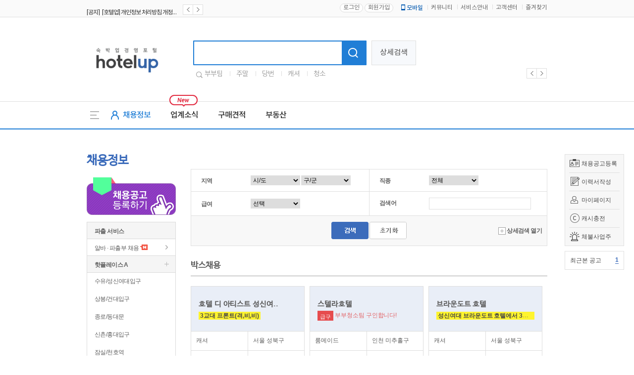

--- FILE ---
content_type: text/html
request_url: https://www.hotelup.com/recruit/main
body_size: 13898
content:

<!DOCTYPE HTML>
<html lang="en-US">
	<head>
        
<script async src='https://www.googletagmanager.com/gtag/js?id=UA-131666663-1'></script>
<script>
  window.dataLayer = window.dataLayer || [];
  function gtag(){dataLayer.push(arguments);}
  gtag('js', new Date());
  gtag('config', 'UA-131666663-1');
</script>
		<meta http-equiv="Content-Type" content="text/html; charset=utf-8" />
		<meta http-equiv="X-UA-Compatible" content="IE=Edge"/>
		<meta name="baidu-site-verification" content="qTXKZ8O8D3" />
		<meta name="description" content="호텔,모텔 등 숙박업에 필요한 지배인,당번,캐셔,룸메이드,파출부 구인구직" />
		<meta name="keywords" content="호텔업,모텔업,모텔,야놀자,구인구직,취업,채용,근무,부부일자리,청소,룸메이드,호텔업닷컴,모텔업닷컴,창업,임대,매매,프랜차이즈,야놀자" />
		<meta name="robots" content="noindex,nofollow">
		<meta name="naver-site-verification" content="8704e513577319ea122674a6a7b15c1e6f4100af"/>
		<meta property="og:url" content="www.hotelup.com/recruit/main">
		<meta property="og:type" content="website">
		<meta property="og:title" content="채용정보">
		<meta property="og:image" content="//www.hotelup.com/assets/images/comm/logo_800.png">
		<meta property="og:description" content="호텔,모텔 등 숙박업에 필요한 지배인,당번,캐셔,룸메이드,파출부 구인구직">
		<title>채용정보  - 지배인,당번,보조,캐셔,룸메이드,부부팀,외국인 | 호텔업 - 모텔업 숙박 채용 정보와 커뮤니티</title>
		<script type="text/javascript" src="/assets/js/jquery-1.9.1.min.js"></script>
		<script src="/assets/js/jquery-ui.js"></script>
		<script type="text/javascript" src="/assets/js/common.js"></script>
		<link rel="canonical" href="www.hotelup.com/recruit/main">
		<link type="text/css" href="/assets/css/common.css?20260124" rel="stylesheet" />
		<link type="text/css" href="/assets/css/jquery-ui.css" rel="stylesheet" />
		<link type="text/css" href="/assets/css/float_banner.css" rel="stylesheet" />
		<link rel="shortcut icon" href="/assets/images/comm/up.ico" />
		<link rel ="alternate" type="application/rss+xml" href="https://www.hotelup.com/feed/recruit" title="모텔 취업, 구인구직 채용정보" />
<!--d-->
		<script src="/assets/js/common_plat.js"></script>
         <script src="/assets/js/header_plat.js"></script>

		
<link rel="stylesheet" href="/assets/css/recruit.css?1769215929" />
        <script>
            var mID = "";
            var mIP = "3.17.57.34";
            var loginDate = "";
            var loginPath = "eNortjI0tlLSL0pNLirNLNHPTczMU7IGXDBH8wbM";
            var SITE_SSL_URL = "https://www.hotelup.com";
        </script>
	</head>
	<body oncontextmenu="return false" ondragstart="return false" onselectstart="return false">
		<div id="mask"></div>
		<div class="all_wrapper">

	<!--리뉴얼 헤더-->
	<div class="plat_header">
		<div class="header_top"><!--상단헤더영역-->
		 <div class="plat_link"><!--링크영역-->
			 <div class="inner_link">
				 	<div class="notice_roll_area">
						<ul>
								          <li>
		            <a href="/community/read/notice/1/260?page=1">
		              <span class="notice_k">[공지]&ensp;[호텔업] 개인정보 처리방침 개정본2 (19.09.02)</span>
		            </a>
		          </li>
		        		          <li>
		            <a href="/community/read/notice/1/259?page=1">
		              <span class="notice_k">[공지]&ensp;[호텔업] 개인정보 처리방침 개정본1 (19.09.02)</span>
		            </a>
		          </li>
		        		          <li>
		            <a href="/community/read/notice/1/258?page=1">
		              <span class="notice_k">[공지]&ensp;[호텔업] 유료서비스 이용약관 개정본2 (19.09.02)</span>
		            </a>
		          </li>
		        						</ul>
						<div class="banner_btns">
							<a href="javascript:;"><span class="plat_prev prev"></span></a>
							<a href="javascript:;"><span class="plat_next next"></span></a>
						</div>
					</div>
					<div class="right_linksArea">
													<a href="/auth/login/eNortjI0tlLSL0pNLirNLNHPTczMU7IGXDBH8wbM"><button type="button" class="plat_login">로그인</button></a>
							<a href="/auth/register"><button type="button" class="plat_join">회원가입</button></a>
												<ul>
							<li class="plat_mobile_icon">
		            <a href="/customer/app_info"><span class="icon_plat_m"></span>모바일</a>
		          </li>
		        		          <li>
		            <a href="/community">커뮤니티</a>
		          </li>
		          <li>
		            <a href="/customer/service_info">서비스안내</a>
		          </li>
		          <li>
		            <a href="/customer">고객센터</a>
		          </li>
		          <li>
		            <a href="javascript:addFavorite();">즐겨찾기</a>
		          </li>
						</ul>
					</div>
			 </div><!--///링크920영역-->
		 </div><!--///링크영역-->
		 <div class="plat_inner"><!--로고영역-->
			 <div class="area_plat_logo">
				 <h1>
				 	<a href="/">
				 		<span class="hotelup_plat_logo">호텔업로고</span>
				 	</a>
				 </h1>
			 </div>
			 <div class="area_plat_search">
				 <div class="search_plat">
					 <form name="totalSearchForm" method="get" action="/main_plat/total_search">
					 	<div class="plat_search_box">
							<input type="text" class="plat_sch_input" name="search_keyword" />
							<button type="submit" class="plat_sch_btn">
								<span class="icon_plat_shc"></span>
							</button>
						</div>
					 </form>
					 <button type="button" class="sch_detail">상세검색</button>
					 <div class="slide_favorsch">
						 <span class="icon_favorsch"></span>
						 <ul>
						 							 <li>
								 <a href="/main_plat/total_search?search_keyword=부부팀" class="link_favorsch">부부팀</a>
							 </li>
						 							 <li>
								 <a href="/main_plat/total_search?search_keyword=주말" class="link_favorsch">주말</a>
							 </li>
						 							 <li>
								 <a href="/main_plat/total_search?search_keyword=당번" class="link_favorsch">당번</a>
							 </li>
						 							 <li>
								 <a href="/main_plat/total_search?search_keyword=캐셔" class="link_favorsch">캐셔</a>
							 </li>
						 							 <li>
								 <a href="/main_plat/total_search?search_keyword=청소" class="link_favorsch">청소</a>
							 </li>
						 						 </ul>
					 </div>
				 </div>
			 </div>
			 <div class="area_plat_banner">
				 <div class="plat_slide flexslider_header">
					 	<ul class="plat_slide_banner slides">
													</ul>
				 </div>
				 <div class="banner_btns header_navigation">
					 <div class="custom-controls-container"></div>
					 <a href="javascript:;" class="flex-prev"><span class="plat_prev"></span></a>
					 <a href="javascript:;" class="flex-next"><span class="plat_next"></span></a>
				 </div>
			 </div>
		 </div><!--///로고영역-->
		</div><!--///상단헤더영역-->
		<div class="plat_nav"><!--네비영역-->
		 <div class="plat_nav_area"><!--네비게이션-->
			 <a href="javascript:gnb_allToggle('on');" id="gnb_all" item="on" class="gnb_all"><span class="icon_gnbAll"></span></a>
			 <ul class="gnb_li">
				 <li class="liRecruit gnb_hover">
		       <a href="/recruit/main"><span class="icon_recruit"></span>채용정보</a>
		     </li>
				 <li class="gnb_hover">
		       <a href="/magazine_plat/lists/news/1">업계소식</a>
		     </li>
		     <li class="gnb_hover">
		       <a href="/delivery/estimate_lists">구매견적</a>
		     </li>
		     <li class="gnb_hover">
		       <a href="/property/main">부동산</a>
		     </li>
			 </ul>
			 <span class="icon_new"></span>
			 <div class="widget_roll_area"><!--날씨위젯-->
				 <ul class="widget" style="position:absolute;">
				 				 </ul>
			 </div>
		 </div><!--///네비게이션-->
		 <div id="svcbox" class="svcbox" style="display:none;"><!--메뉴더보기-->
			 <div class="svc">
		     <div class="svc_left" >
		       <div class="svccol svc01">
		         <ul>
		           <li class="on">
		             <a href="/recruit/main">채용정보</a>
		           </li>
		           <li>
		             <a href="/resume/main">인재정보</a>
		           </li>
		           <li>
		             <a href="/recruit/housekeeper">파출서비스</a>
		           </li>
		         </ul>
		       </div>
		       <div class="svccol svc02">
		         <ul>
					 							 <li>
								 <a href="/magazine_plat/lists/news/1">업계소식</a>
							 </li>
					 		         </ul>
		       </div>
		       <div class="svccol svc03">
		         <ul>
		           <li>
		             <a href="/delivery/estimate_info">견적이용안내</a>
		           </li>
		           <li>
		             <a href="/delivery/estimate_lists">무료견적</a>
		           </li>
		           <li>
		             <a href="/delivery/estimate_write">견적등록</a>
		           </li>
		         </ul>
		       </div>
		       <div class="svccol svc04">
		         <ul>
		           <li>
		             <a href="/property/main">전체매물</a>
		           </li>
		           <li>
		             <a href="/property/agency_lists">중개업소목록</a>
		           </li>
		         </ul>
		       </div>
		     </div>
		     <!--//메뉴더보기좌측-->
		     <div class="svc_right">
		       <div class="svccol svc05">
						 <ul>
		           <li>
		             &nbsp;
		           </li>
		         </ul>
		       </div>
			<!--
		       <div class="svccol svc06">
							<ul>
								<li>
									<a href="http://www.ynjedu.co.kr/edu/edu_main?type=a" target="_blank">창업교육</a>
								</li>
								<li>
									<a href="http://www.ynjedu.co.kr/edu/edu_main?type=b" target="_blank">운영교육</a>
								</li>
								<li>
									<a href="http://www.ynjedu.co.kr/edu/edu_main?type=c" target="_blank">취업교육</a>
								</li>
								<li>
									<a href="http://www.ynjedu.co.kr/license/lists" target="_blank">자격증</a>
								</li>
								<li>
									<a href="http://www.ynjedu.co.kr/community/interview" target="_blank">교육후기</a>
								</li>
		         	</ul>
		       	</div>
			-->
		     	</div>
		     	<!--//메뉴더보기우측-->
		   	</div>
		 	</div><!--///메뉴더보기-->
		</div><!--///네비영역-->
	</div>

<script>

	$(document).ready(function(){
		upRollingJS.upRolling("notice_roll_area", true, 2000, "banner_btns");
		upRollingJS.upRolling("widget_roll_area", true, 3000, "none");
	});
</script>
	<div class="sub_wrap" >
		<div class="sub_area" >
			<!--플로팅 메뉴 ########################################-->
	<div id="floatMenu">
		<ul class="float_menu">
			<li class="recruit"><span></span> <a href="/mypage/recruit_write">채용공고등록</a></li>
			<li class="resume"><span></span> <a href="/mypage_resume/resume_list/parttime">이력서작성</a></li>
			<li class="mypage"><span></span> <a href="/mypage/main">마이페이지</a></li>
			<li class="cash"><span class="cash_icon"></span> <a href="/auth/cash_charge">캐시충전</a></li>
            <li class="cash"><span style="background: url(/assets/images/20190320/arrears_icon.png)no-repeat center;"></span> <a href="https://www.moel.go.kr/info/defaulter/defaulterList.do" target="_blank">체불사업주</a></li>
		</ul>
		<ul class="float_notice">
		<li class="my">최근본 공고
								<a href="javascript:recruit_lately_list();">
				<span>1</span>
			</a>
		</li>
		</ul>
		<ul class="float_banner">
					</ul>
	    <!--
	     <ul class="quick_go">
	     	<li class="ya_edu"><a href="https://academy.yanolja.com" target="_blank"><img src="/assets/images/academy_banner.png"></a></li>
	     	<li class="ya_good"><a href="http://www.yanoljalab.com/?utm_source=hotelup&utm_medium=site&utm_campaign=button" target="_blank" ><img src="/assets/images/mypage/quick_go_yagood.png"></a></li>
	     </ul>
	    -->
	</div>
<!--플로팅 메뉴 end ########################################-->
			<div id="sub_left">
				<h2 class="left_tit">채용정보</h2>
								<a href="/mypage/recruit_write"><img src="/assets/images/recruit/btn_recruit.png" /></a>
				<div class="left_m">
					<ul>
						<!-- li class="tit">헤드헌팅</li>
						<li class="tit tit_in"><a href="/customer/headhunting?menu=recruit&tab=0" >개인 서비스</a></li>
						<li class="tit tit_in"><a href="/customer/headhunting?menu=recruit&tab=1" >기업 서비스</a></li -->

						<li class="tit" style="margin-top:10px;">파출 서비스</li>
						<!-- li class="tit tit_recruit_icon2 tit_special"><a href="/mypage/recruit_alba_write" style='color:#3696a7;'>무료 채용등록</a></li -->
						<li class="tit tit_in"><a href="/recruit/housekeeper" >알바 &middot; 파출부 채용</a> <img src="/assets/images/comm/icon_new02.png" /></li>
						<!-- li class="tit tit_in"><a href="/customer/roommaid?menu=recruit" >파출/알바 모집</a> <img src="/assets/images/comm/icon_new02.png" /></li -->

						<!-- li class="tit mt20">일자리 매칭서비스</li>
						<li class="tit tit_in"><a href="/customer/matching" >일자리 매칭서비스</a> <img src="/assets/images/comm/icon_new02.png" /></li -->


						<!-- li class="tit mt20">시니어 캠페인</li>
						<li class="tit tit_in"><a href="/recruit/senior" >시니어 매칭서비스</a> <img src="/assets/images/comm/icon_new02.png" /></li -->


						<!-- li class="tit mt20">고급인재 매칭서비스</li>
						<li class="tit tit_in"><a href="/customer/headhunting?menu=recruit&tab=0" >개인 서비스</a> <img src="/assets/images/comm/icon_new02.png" /></li>
						<li class="tit tit_in"><a href="/customer/headhunting?menu=recruit&tab=1" >기업 서비스</a> <img src="/assets/images/comm/icon_new02.png" /></li -->

						<!-- li class="tit tit_in"><a href="/recruit/lists?search_status=b" >알바 &middot; 파출부</a></li -->
						<!--<li class="tit tit_in2"><a href="/customer/service?menu=recruit#tab04-tab" >채용 관리 매니저</a> <img src="/assets/images/comm/new_icon.gif" align="absmiddle"/></li>-->

						<li class="tit tit_fold">핫플레이스 A</li>
						<ul class="folder">
														<li class="first"><a href="/recruit/main?base_type=A&base=%EC%88%98%EC%9C%A0%2F%EC%84%B1%EC%8B%A0%EC%97%AC%EB%8C%80%EC%9E%85%EA%B5%AC"  >수유/성신여대입구</a></li>
														<li class="first"><a href="/recruit/main?base_type=A&base=%EC%83%81%EB%B4%89%2F%EA%B1%B4%EB%8C%80%EC%9E%85%EA%B5%AC"  >상봉/건대입구</a></li>
														<li class="first"><a href="/recruit/main?base_type=A&base=%EC%A2%85%EB%A1%9C%2F%EB%8F%99%EB%8C%80%EB%AC%B8"  >종로/동대문</a></li>
														<li class="first"><a href="/recruit/main?base_type=A&base=%EC%8B%A0%EC%B4%8C%2F%ED%99%8D%EB%8C%80%EC%9E%85%EA%B5%AC"  >신촌/홍대입구</a></li>
														<li class="first"><a href="/recruit/main?base_type=A&base=%EC%9E%A0%EC%8B%A4%2F%EC%B2%9C%ED%98%B8%EC%97%AD"  >잠실/천호역</a></li>
														<li class="first"><a href="/recruit/main?base_type=A&base=%EC%97%AD%EC%82%BC%2F%EA%B0%95%EB%82%A8%EC%97%AD"  >역삼/강남역</a></li>
														<li class="first"><a href="/recruit/main?base_type=A&base=%EC%8B%A0%EB%A6%BC%2F%EC%84%9C%EC%9A%B8%EB%8C%80%EC%9E%85%EA%B5%AC"  >신림/서울대입구</a></li>
														<li class="first"><a href="/recruit/main?base_type=A&base=%EC%98%81%EB%93%B1%ED%8F%AC%2F%EA%B5%AC%EB%A1%9C"  >영등포/구로</a></li>
														<li class="first"><a href="/recruit/main?base_type=A&base=%EC%84%9C%EC%B4%88%2F%EB%82%A8%EB%B6%80%ED%84%B0%EB%AF%B8%EB%84%90"  >서초/남부터미널</a></li>
														<li class="first"><a href="/recruit/main?base_type=A&base=%ED%99%94%EA%B3%A1%2F%EA%B9%8C%EC%B9%98%EC%82%B0%EC%97%AD"  >화곡/까치산역</a></li>
													</ul>
						<li class="tit tit_fold">핫플레이스 B</li>
						<ul class="folder">
														<li class="first"><a href="/recruit/main?base_type=B&base=%EC%9D%BC%EC%82%B0%2F%ED%8C%8C%EC%A3%BC%ED%86%B5%EC%9D%BC%EB%8F%99%EC%82%B0"  >일산/파주통일동산</a></li>
														<li class="first"><a href="/recruit/main?base_type=B&base=%EC%9D%98%EC%A0%95%EB%B6%80%EC%97%AD%2F%ED%8F%AC%EC%B2%9C"  >의정부역/포천</a></li>
														<li class="first"><a href="/recruit/main?base_type=B&base=%EA%B5%AC%EB%A6%AC%2F%EB%82%A8%EC%96%91%EC%A3%BC"  >구리/남양주</a></li>
														<li class="first"><a href="/recruit/main?base_type=B&base=%EC%84%B1%EB%82%A8%2F%EC%9A%A9%EC%9D%B8"  >성남/용인</a></li>
														<li class="first"><a href="/recruit/main?base_type=B&base=%EC%9D%B8%EC%B2%9C%2F%EB%B6%80%ED%8F%89"  >인천/부평</a></li>
														<li class="first"><a href="/recruit/main?base_type=B&base=%EB%B6%80%EC%B2%9C%EC%97%AD%2F%EB%B6%80%EC%B2%9C%EC%8B%9C%EC%B2%AD"  >부천역/부천시청</a></li>
														<li class="first"><a href="/recruit/main?base_type=B&base=%EA%B5%B0%ED%8F%AC%2F%EC%9D%98%EC%99%95%2F%EC%95%88%EC%96%91"  >군포/의왕/안양</a></li>
														<li class="first"><a href="/recruit/main?base_type=B&base=%EC%8B%9C%ED%9D%A5%2F%EA%B4%91%EB%AA%85"  >시흥/광명</a></li>
														<li class="first"><a href="/recruit/main?base_type=B&base=%EC%88%98%EC%9B%90%EC%97%AD%2F%EC%88%98%EC%9B%90%EC%8B%9C%EC%B2%AD"  >수원역/수원시청</a></li>
														<li class="first"><a href="/recruit/main?base_type=B&base=%ED%99%94%EC%84%B1%2F%EC%98%A4%EC%82%B0%2F%ED%8F%89%ED%83%9D"  >화성/오산/평택</a></li>
													</ul>
						<li class="tit">지역별 채용정보</li>
						<li class="m01">
							<a href="/recruit/main">전체</a> <span>|</span>
							<a href="/recruit/main?search_sido=%EC%84%9C%EC%9A%B8" >서울</a> <span>|</span>
							<a href="/recruit/main?search_sido=%EA%B2%BD%EA%B8%B0" >경기</a> <span>|</span>
							<a href="/recruit/main?search_sido=%EC%9D%B8%EC%B2%9C" >인천</a> <br />
							<a href="/recruit/main?search_sido=%EA%B0%95%EC%9B%90" >강원</a> <span>|</span>
							<a href="/recruit/main?search_sido=%EB%8C%80%EC%A0%84" >대전</a> <span>|</span>
							<a href="/recruit/main?search_sido=%EC%B6%A9%EB%82%A8" >충남</a> <span>|</span>
							<a href="/recruit/main?search_sido=%EC%B6%A9%EB%B6%81" >충북</a> <br />
							<a href="/recruit/main?search_sido=%EB%B6%80%EC%82%B0" >부산</a> <span>|</span>
							<a href="/recruit/main?search_sido=%EC%9A%B8%EC%82%B0" >울산</a> <span>|</span>
							<a href="/recruit/main?search_sido=%EA%B2%BD%EB%82%A8" >경남</a> <span>|</span>
							<a href="/recruit/main?search_sido=%EA%B2%BD%EB%B6%81" >경북</a> <br />
							<a href="/recruit/main?search_sido=%EB%8C%80%EA%B5%AC" >대구</a> <span>|</span>
							<a href="/recruit/main?search_sido=%EA%B4%91%EC%A3%BC" >광주</a> <span>|</span>
							<a href="/recruit/main?search_sido=%EC%A0%84%EB%82%A8" >전남</a> <span>|</span>
							<a href="/recruit/main?search_sido=%EC%A0%84%EB%B6%81" >전북</a> <br />
							<a href="/recruit/main?search_sido=%EC%84%B8%EC%A2%85">세종</a> <span>|</span>
							<a href="/recruit/main?search_sido=%EC%A0%9C%EC%A3%BC" >제주</a> <br />
<!--							<a href="/recruit/map" target="_blank"><span class="loca"><img src="--><!--/job/loca_icon.gif" align="absmiddle"/> 지도검색</span></a>-->
						</li>
						<li class="tit">직종별 채용정보</li>
						<li class="m01">
							<a href="/recruit/main">전체</a> <span>|</span>

							<a href="/recruit/main?search_sector=b" >당번</a> <span>|</span>
							<a href="/recruit/main?search_sector=d" >보조</a> <span>|</span>
							<a href="/recruit/main?search_sector=c" >캐셔</a> <br />
							<a href="/recruit/main?search_sector=e" >룸메이드</a> <span>|</span>
							<a href="/recruit/main?search_sector=a" >지배인</a> <span>|</span>
							<a href="/recruit/main?search_sector=f" >주방</a>

						</li>
						<li class="tit">형태별 채용정보</li>
						<li class="m01"><a href="/recruit/lists?search_status=d" >부부 채용</a> <span>|</span> <a href="/recruit/lists?search_status=c" >외국인 채용</a> <span>|</span><br/><a href="/recruit/lists?search_franchise=y" >프랜차이즈 채용 전용관</a>
						<br/><a href="/recruit/lists?search_special=y"  id="special_hotel">특급호텔 채용 전용관</a>
						<li class="tit tit_short">구인구직 도우미</li>
						<ul class="folder" style="display: none;">
							<li class="first"><a href="/customer/kind?menu=recruit" >모집분야</a></li>
							<li><a href="/customer/terminology?menu=recruit" >모텔용어</a></li>
							<li><a href="/customer/faq_lists/1?menu=recruit&search_category=구인구직" >구인구직 FAQ</a></li>
							<li><a href="/customer/campaign?menu=recruit&tab=0" >취업캠페인</a></li>
														<li class="end"><a href="/customer/agency?menu=recruit" >직업소개소 검색</a></li>
						</ul>
						<li class="tit tit_short">구직자 지원관리</li>
						<ul class="folder" style="display: none;">
							<li class="first"><a href="/mypage/online_apply">온라인지원 관리</a></li>
							<li><a href="/mypage/recruit_scrap">일자리 스크랩</a></li>
							<li><a href="/mypage/recruit_custom?order=signDate">맞춤 채용 정보</a></li>
						</ul>
						<li class="tit tit_short">사장님 채용관리</li>
						<ul class="folder" style="display: none;">
							<li class="first"><a href="/mypage/recruit_list">채용관리</a></li>
							<li><a href="/mypage/recruit_apply_lists">지원자관리</a></li>
							<li><a href="/mypage/resume_scrap">이력서 스크랩</a></li>
							<li class="end"><a href="/mypage/resume_read_service">이력서 열람서비스</a></li>
						</ul>
					</ul>
				</div>
							</div>
<!--서브컨텐츠-->
<div id="sub_content">
        		<!-- 상세검색 -->
	<div class="con_area mt30">
		<table class="table_search">
			<tbody>
			<form name="searchForm" id="searchForm" method="GET">
				<input type="hidden" id="old_sido" value="">
				<input type="hidden" id="old_gugun" value="">
				<tr>
					<td><span>지역</span>
						<select name="search_sido" id="search_sido">
							<option value="">시/도</option>
							<option value="강원" >강원</option>
							<option value="경기" >경기</option>
							<option value="경남" >경남</option>
							<option value="경북" >경북</option>
							<option value="광주" >광주</option>
							<option value="대구" >대구</option>
							<option value="대전" >대전</option>
							<option value="부산" >부산</option>
							<option value="서울" >서울</option>
							<option value="세종" >세종</option>
							<option value="울산" >울산</option>
							<option value="인천" >인천</option>
							<option value="전남" >전남</option>
							<option value="전북" >전북</option>
							<option value="제주" >제주</option>
							<option value="충남" >충남</option>
							<option value="충북" >충북</option>
						</select>
						<select name="search_gugun" id="search_gugun">
							<option value="">구/군</option>
						</select>
					</td>
					<td><span>직종</span>
						<select name="search_sector" id="search_sector">
							<option value="">전체</option>
							<option value="a" >지배인</option>
							<option value="b" >당번</option>
							<option value="c" >캐셔</option>
							<option value="d" >보조</option>
							<option value="e" >룸메이드</option>
							<option value="f" >주방</option>
						</select>
					</td>
				</tr>
				<tr class='displaynone'>
					<td><span>객실수</span>
						<select name="roomNum">
							<option value="">선택</option>
															<option value="1|10">1 ~ 10</option>
															<option value="11|20">11 ~ 20</option>
															<option value="21|30">21 ~ 30</option>
															<option value="31|40">31 ~ 40</option>
															<option value="41|50">41 ~ 50</option>
															<option value="51|60">51 ~ 60</option>
															<option value="61|70">61 ~ 70</option>
															<option value="71|80">71 ~ 80</option>
															<option value="81|90">81 ~ 90</option>
															<option value="91|100">91 ~ 100</option>
															<option value="101|">101~</option>
						</select>
						<script>$("select[name='roomNum']").val('');</script>
					</td>
					<td><span>고용형태</span>
						<input type="checkbox" name="search_status[]" class="valign1" value="d"  id="search_status_1"/><label for="search_status_1"> 부부팀구인</label>&nbsp;&nbsp;&nbsp;<input type="checkbox" name="search_status[]" class="valign1" value="c"   id="search_status_2"/><label for="search_status_2"> 외국인포함</label>
					</td>
				</tr>
				<tr>
					<td><span>급여</span>
						<select name="search_pay" id="search_pay">
							<option value="">선택</option>
													<option value="150|180"  >150 ~ 180만원</option>
													<option value="180|210"  >180 ~ 210만원</option>
													<option value="210|240"  >210 ~ 240만원</option>
													<option value="240|270"  >240 ~ 270만원</option>
													<option value="270|300"  >270 ~ 300만원</option>
													<option value="300|330"  >300 ~ 330만원</option>
													<option value="330|360"  >330 ~ 360만원</option>
													<option value="360|390"  >360 ~ 390만원</option>
													<option value="420|450"  >420 ~ 450만원</option>
													<option value="450|480"  >450 ~ 480만원</option>
													<option value="480|510"  >480 ~ 510만원</option>
													<option value="510|"  >510 ~ 이상</option>
												</select>
					</td>
					<td ><span>검색어</span>
						<input type="text" name="search_keyword" value="" class="w200" />
					</td>
				</tr>
				<tr>
					<td class="gray" colspan="2">
					<div class="s_bt_area">
						<input type="image" src="/assets/images/job/search_bt01.gif" />  <img src="/assets/images/job/search_bt02.gif" id="btn_reset" class="cursorpointer"/>
						<div class="close_bt"><img src="/assets/images/job/open.gif" /> 상세검색 열기</div>
					</div>
					</td>
				</tr>
			</form>
			</tbody>
		</table>
	</div>
	<!-- //상세검색 -->


	<!--vvip박스-->
	<div class="con_area mt30">
		<div class="list_tit">
			<span>박스채용</span>
		</div>
		<div class="vvip_box">
			<ul>
				<li class="cursorpointer" onclick="location.href='/recruit/read/167271?page=1&';">
					<table class="table_box recruit_main_box">
						<colgroup>
							<col width="100px"/>
							<col width=""/>
						</colgroup>
						<tbody>
							<tr class="">
								<td class="b_bg" colspan="2">
								<span class="box_tit">호텔 디 아티스트 성신여..</span> <br />
								<p class="box_cont">
								<a href="/recruit/read/167271?page=1&" class="list_highright list_bold">3교대 프론트(격,비,비)</a></span>
								</p>
								</td>
							</tr>
							<tr>
								<td>캐셔</td>
								<td>서울 성북구</td>
							</tr>
							<tr>
								<td>                                        <em>월</em>                                                                                                                                    2,900,000원
                                                                                    
                                    </td>
								<td class="phone">0504-0950-9585</td>
							</tr>
						</tbody>
					</table>
				</li>
				<li class="cursorpointer" onclick="location.href='/recruit/read/167297?page=1&';">
					<table class="table_box recruit_main_box">
						<colgroup>
							<col width="100px"/>
							<col width=""/>
						</colgroup>
						<tbody>
							<tr class="">
								<td class="b_bg" colspan="2">
								<span class="box_tit">스텔라호텔</span> <br />
								<p class="box_cont">
								<span class="list_icon">급구</span><a href="/recruit/read/167297?page=1&" class="list_color">부부청소팀 구인합니다!</a></span>
								</p>
								</td>
							</tr>
							<tr>
								<td>룸메이드</td>
								<td>인천 미추홀구</td>
							</tr>
							<tr>
								<td>                                        <em>월</em>                                                                                                                                    5,000,000원
                                                                                    
                                    </td>
								<td class="phone">0504-0950-4910</td>
							</tr>
						</tbody>
					</table>
				</li>
				<li class="cursorpointer" onclick="location.href='/recruit/read/167306?page=1&';">
					<table class="table_box recruit_main_box">
						<colgroup>
							<col width="100px"/>
							<col width=""/>
						</colgroup>
						<tbody>
							<tr class="">
								<td class="b_bg" colspan="2">
								<span class="box_tit">브라운도트 호텔</span> <br />
								<p class="box_cont">
								<a href="/recruit/read/167306?page=1&" class="list_highright list_bold">성신여대 브라운도트 호텔에서 3교대 캐셔(여성분)를 모집합니다.</a></span>
								</p>
								</td>
							</tr>
							<tr>
								<td>캐셔</td>
								<td>서울 성북구</td>
							</tr>
							<tr>
								<td>                                        <em>월</em>                                                                                                                                    2,300,000원
                                                                                    
                                    </td>
								<td class="phone">0504-0950-3064</td>
							</tr>
						</tbody>
					</table>
				</li>
				<li class="cursorpointer" onclick="location.href='/recruit/read/167274?page=1&';">
					<table class="table_box recruit_main_box">
						<colgroup>
							<col width="100px"/>
							<col width=""/>
						</colgroup>
						<tbody>
							<tr class="">
								<td class="b_bg" colspan="2">
								<span class="box_tit">W호텔</span> <br />
								<p class="box_cont">
								<a href="/recruit/read/167274?page=1&" class="list_highright list_bold">청소이모 모집합니다</a></span>
								</p>
								</td>
							</tr>
							<tr>
								<td>룸메이드</td>
								<td>경기 광명시</td>
							</tr>
							<tr>
								<td>                                        <em>월</em>                                                                                                                                    2,300,000원
                                                                                    
                                    </td>
								<td class="phone">0504-0950-8222</td>
							</tr>
						</tbody>
					</table>
				</li>
				<li class="cursorpointer" onclick="location.href='/recruit/read/167303?page=1&';">
					<table class="table_box recruit_main_box">
						<colgroup>
							<col width="100px"/>
							<col width=""/>
						</colgroup>
						<tbody>
							<tr class="">
								<td class="b_bg" colspan="2">
								<span class="box_tit">호텔월</span> <br />
								<p class="box_cont">
								<span class="list_icon">급구</span><a href="/recruit/read/167303?page=1&" class="list_color">선부동 월호텔에서  주간 부부팀 구합니다</a></span>
								</p>
								</td>
							</tr>
							<tr>
								<td>룸메이드</td>
								<td>경기 안산시</td>
							</tr>
							<tr>
								<td>                                        <em>월</em>                                                                                                                                    4,800,000원
                                                                                    
                                    </td>
								<td class="phone">0504-0950-9626</td>
							</tr>
						</tbody>
					</table>
				</li>
				<li class="cursorpointer" onclick="location.href='/recruit/read/167302?page=1&';">
					<table class="table_box recruit_main_box">
						<colgroup>
							<col width="100px"/>
							<col width=""/>
						</colgroup>
						<tbody>
							<tr class="">
								<td class="b_bg" colspan="2">
								<span class="box_tit">인천 필름호텔</span> <br />
								<p class="box_cont">
								<span class="list_icon">급구</span><a href="/recruit/read/167302?page=1&" class="list_color">인천 작전동 필름호텔에서 격일당번 채용합니다</a></span>
								</p>
								</td>
							</tr>
							<tr>
								<td>당번</td>
								<td>인천 계양구</td>
							</tr>
							<tr>
								<td>                                        <em>월</em>                                                                                                                                    3,500,000원
                                                                                    
                                    </td>
								<td class="phone">0504-0950-8444</td>
							</tr>
						</tbody>
					</table>
				</li>
				<li class="cursorpointer" onclick="location.href='/recruit/read/167299?page=1&';">
					<table class="table_box recruit_main_box">
						<colgroup>
							<col width="100px"/>
							<col width=""/>
						</colgroup>
						<tbody>
							<tr class="">
								<td class="b_bg" colspan="2">
								<span class="box_tit">호텔 디 아티스트 연신내..</span> <br />
								<p class="box_cont">
								<a href="/recruit/read/167299?page=1&" class="list_highright list_bold">청소이모 모집 </a></span>
								</p>
								</td>
							</tr>
							<tr>
								<td>룸메이드</td>
								<td>서울 은평구</td>
							</tr>
							<tr>
								<td>                                        <em>월</em>                                                                                                                                    2,600,000원
                                                                                    
                                    </td>
								<td class="phone">0504-0950-7738</td>
							</tr>
						</tbody>
					</table>
				</li>
				<li class="cursorpointer" onclick="location.href='/recruit/read/167300?page=1&';">
					<table class="table_box recruit_main_box">
						<colgroup>
							<col width="100px"/>
							<col width=""/>
						</colgroup>
						<tbody>
							<tr class="">
								<td class="b_bg" colspan="2">
								<span class="box_tit">페이지나인호텔</span> <br />
								<p class="box_cont">
								<span class="list_icon">급구</span><a href="/recruit/read/167300?page=1&" class="list_color">서울 신림역 부부팀 구합니다. </a></span>
								</p>
								</td>
							</tr>
							<tr>
								<td>룸메이드</td>
								<td>서울 관악구</td>
							</tr>
							<tr>
								<td>                                        <em>월</em>                                                                                                                                    5,300,000원
                                                                                    
                                    </td>
								<td class="phone">0504-0950-5769</td>
							</tr>
						</tbody>
					</table>
				</li>
				<li class="cursorpointer" onclick="location.href='/recruit/read/167314?page=1&';">
					<table class="table_box recruit_main_box">
						<colgroup>
							<col width="100px"/>
							<col width=""/>
						</colgroup>
						<tbody>
							<tr class="">
								<td class="b_bg" colspan="2">
								<span class="box_tit">아마레호텔</span> <br />
								<p class="box_cont">
								<a href="/recruit/read/167314?page=1&" class="list_bold">인천 @아마레호텔@ 에서 베팅삼촌  구합니다.</a></span>
								</p>
								</td>
							</tr>
							<tr>
								<td>룸메이드</td>
								<td>인천 계양구</td>
							</tr>
							<tr>
								<td>                                        <em>월</em>                                                                                                                                    2,600,000원
                                                                                    
                                    </td>
								<td class="phone">0504-0950-5529</td>
							</tr>
						</tbody>
					</table>
				</li>
				<li class="cursorpointer" onclick="location.href='/recruit/read/167311?page=1&';">
					<table class="table_box recruit_main_box">
						<colgroup>
							<col width="100px"/>
							<col width=""/>
						</colgroup>
						<tbody>
							<tr class="">
								<td class="b_bg" colspan="2">
								<span class="box_tit">호텔 더스타일</span> <br />
								<p class="box_cont">
								<a href="/recruit/read/167311?page=1&" class="list_bold">격일 과장님 구인합니다.(숙소가능)</a></span>
								</p>
								</td>
							</tr>
							<tr>
								<td>당번</td>
								<td>경기 수원시</td>
							</tr>
							<tr>
								<td>                                        <em>월</em>                                                                                                                                    3,200,000원
                                                                                    
                                    </td>
								<td class="phone">0504-0950-4432</td>
							</tr>
						</tbody>
					</table>
				</li>
				<li class="cursorpointer" onclick="location.href='/recruit/read/167161?page=1&';">
					<table class="table_box recruit_main_box">
						<colgroup>
							<col width="100px"/>
							<col width=""/>
						</colgroup>
						<tbody>
							<tr class="">
								<td class="b_bg" colspan="2">
								<span class="box_tit">호텔 하비비</span> <br />
								<p class="box_cont">
								<a href="/recruit/read/167161?page=1&" class="">청소이모님 구합니다(250만원)</a></span>
								</p>
								</td>
							</tr>
							<tr>
								<td>룸메이드</td>
								<td>경기 남양주시</td>
							</tr>
							<tr>
								<td>                                        <em>월</em>                                                                                                                                    2,500,000원
                                                                                    
                                    </td>
								<td class="phone">0504-0950-8659</td>
							</tr>
						</tbody>
					</table>
				</li>
				<li class="cursorpointer" onclick="location.href='/recruit/read/167161?page=1&';">
					<table class="table_box recruit_main_box">
						<colgroup>
							<col width="100px"/>
							<col width=""/>
						</colgroup>
						<tbody>
							<tr class="">
								<td class="b_bg" colspan="2">
								<span class="box_tit">호텔 하비비</span> <br />
								<p class="box_cont">
								<a href="/recruit/read/167161?page=1&" class="">청소이모님 구합니다(250만원)</a></span>
								</p>
								</td>
							</tr>
							<tr>
								<td>룸메이드</td>
								<td>경기 남양주시</td>
							</tr>
							<tr>
								<td>                                        <em>월</em>                                                                                                                                    2,500,000원
                                                                                    
                                    </td>
								<td class="phone">0504-0950-8659</td>
							</tr>
						</tbody>
					</table>
				</li>
				<!-- li class="end stroke">
					<div class="mt65"><a href="/mypage/recruit_write"><img src="/assets/images/job/box_no.gif" /></a></div>
				</li -->
			</ul>
		</div>
	</div>
	<!--//vvip박스 -->
	<!--vip-->
		<div class="con_area mt30">
		<div class="list_tit2">
			<span>급구채용</span>
		</div>
		<table class="table_job">
			<col width="90px">
			<col>
			<col width="90px">
			<col width="100px">
			<col width="90px">
			<col width="120px">
			<thead>
				<tr>
					<th>근무지</th>
					<th>제목</th>
					<th>구분</th>
					<th>업체명</th>
					<th>등록일</th>
					<th>급여</th>
				</tr>
			</thead>
			<tbody>
				<tr class="">
					<td class="">경기<br/>부천시</td>
					<td class="tal"><span class="list_icon">급구</span><a href="/recruit/read/167310?page=1&" class="">에비뉴142 격일(오후14시~..</a></td>
					<td>당번</td>
					<td>부천역 에비뉴모텔</td>
					<td class="to">TODAY</td>
					<td>                            <em>월</em>                                                                                                2,700,000원
                                                            
                        </td>
				</tr>
				<tr class="">
					<td class="">서울<br/>종로구</td>
					<td class="tal"><span class="list_icon">급구</span><a href="/recruit/read/167316?page=1&" class="">케이월드(종로3가)에서 격일 ..</a></td>
					<td>캐셔</td>
					<td>호텔 케이월드</td>
					<td class="to">TODAY</td>
					<td>                            <em>월</em>                                                                                                3,100,000원
                                                            
                        </td>
				</tr>
				<tr class="">
					<td class="">충남<br/>공주시</td>
					<td class="tal"><span class="list_icon">급구</span><a href="/recruit/read/167312?page=1&" class="">충남 공주 호텔공주에서 직원을..</a></td>
					<td>지배인,당번</td>
					<td>호텔공주</td>
					<td class="">01-23</td>
					<td>                            <em>월</em>                                                                                                3,000,000원
                                                            
                        </td>
				</tr>
				<tr class="">
					<td class="">경기<br/>오산시</td>
					<td class="tal"><span class="list_icon">급구</span><a href="/recruit/read/167309?page=1&" class="">오산 미코호텔 남자 당번 구인..</a></td>
					<td>당번</td>
					<td>오산 미코호텔 </td>
					<td class="">01-23</td>
					<td>                            <em>월</em>                                                                                                3,550,620원
                                                            
                        </td>
				</tr>
				<tr class="">
					<td class="">경기<br/>안산시</td>
					<td class="tal"><span class="list_icon">급구</span><a href="/recruit/read/167308?page=1&" class="">안산아늑료칸에서 청소팀(부부팀..</a></td>
					<td>룸메이드</td>
					<td>아늑료칸호텔 </td>
					<td class="">01-23</td>
					<td>                            <em>월</em>                                                                                                2,500,000원
                                                            
                        </td>
				</tr>
				<tr class="">
					<td class="">인천<br/>부평구</td>
					<td class="tal"><span class="list_icon">급구</span><a href="/recruit/read/167307?page=1&" class="">부평 우리호텔 베팅 모집</a></td>
					<td>룸메이드</td>
					<td>우리호텔</td>
					<td class="">01-23</td>
					<td>                            <em>월</em>                                                                                                2,700,000원
                                                            
                        </td>
				</tr>
				<tr class="">
					<td class="">서울<br/>중구</td>
					<td class="tal"><span class="list_icon">급구</span><a href="/recruit/read/167305?page=1&" class="">동대문 더 스테이 호텔에서 캐..</a></td>
					<td>캐셔</td>
					<td>더 스테이 호텔</td>
					<td class="">01-23</td>
					<td>                            <em>월</em>                                                                                                2,800,000원
                                                            
                        </td>
				</tr>
				<tr class="">
					<td class="">서울<br/>용산구</td>
					<td class="tal"><span class="list_icon">급구</span><a href="/recruit/read/167304?page=1&" class="">용산 이큐브 호텔에서 베팅 직..</a></td>
					<td>룸메이드</td>
					<td>HOTEL E-CUBE</td>
					<td class="">01-23</td>
					<td>                            <em>월</em>                                                                                                2,400,000원
                                                            
                        </td>
				</tr>
				<tr class="">
					<td class="">서울<br/>종로구</td>
					<td class="tal"><span class="list_icon">급구</span><a href="/recruit/read/167301?page=1&" class="">종로 헬로인호텔에서 당번 모집..</a></td>
					<td>당번</td>
					<td>종로 헬로인 호텔</td>
					<td class="">01-23</td>
					<td>                            <em>월</em>                                                                                                3,300,000원
                                                            
                        </td>
				</tr>
			</tbody>
		</table>
	</div>
	<!--//vip-->

	<!-- 일반채용 -->
	<div class="con_area mt40">
		<div class="list_tit2">
			<span>일반채용</span>
		</div>
		<table class="table_job">
			<col width="90px">
			<col>
			<col width="90px">
			<col width="100px">
			<col width="90px">
			<col width="120px">
			<thead>
				<tr>
					<th>근무지</th>
					<th>제목</th>
					<th>구분</th>
					<th>업체명</th>
					<th>등록일</th>
					<th>급여</th>
				</tr>
			</thead>
			<tbody>
				<tr onclick="location.href='/recruit/read/167271?page=1&'" class="">
					<td class="">서울<br/>성북구</td>
					<td class="tal"><a href="/recruit/read/167271?page=1&" class="list_highright list_bold">3교대 프론트(격,비,비)</a></td>
					<td>캐셔</td>
					<td>호텔 디 아티스트 성신여대점</td>
					<td class="to">TODAY</td>
					<td>
                                                <em>월</em>                                                                                                2,900,000원
                                                                                    </td>
				</tr>
				<tr onclick="location.href='/recruit/read/167297?page=1&'" class="">
					<td class="">인천<br/>미추홀구</td>
					<td class="tal"><span class="list_icon">급구</span><a href="/recruit/read/167297?page=1&" class="list_color">부부청소팀 구인합니다!</a></td>
					<td>룸메이드</td>
					<td>스텔라호텔</td>
					<td class="to">TODAY</td>
					<td>
                                                <em>월</em>                                                                                                5,000,000원
                                                                                    </td>
				</tr>
				<tr onclick="location.href='/recruit/read/167306?page=1&'" class="">
					<td class="">서울<br/>성북구</td>
					<td class="tal"><a href="/recruit/read/167306?page=1&" class="list_highright list_bold">성신여대 브라운도트 호텔에서 3교..</a></td>
					<td>캐셔</td>
					<td>브라운도트 호텔</td>
					<td class="to">TODAY</td>
					<td>
                                                <em>월</em>                                                                                                2,300,000원
                                                                                    </td>
				</tr>
				<tr onclick="location.href='/recruit/read/167310?page=1&'" class="">
					<td class="">경기<br/>부천시</td>
					<td class="tal"><span class="list_icon">급구</span><a href="/recruit/read/167310?page=1&" class="">에비뉴142 격일(오후14시~..</a></td>
					<td>당번</td>
					<td>부천역 에비뉴모텔</td>
					<td class="to">TODAY</td>
					<td>
                                                <em>월</em>                                                                                                2,700,000원
                                                                                    </td>
				</tr>
				<tr onclick="location.href='/recruit/read/167274?page=1&'" class="">
					<td class="">경기<br/>광명시</td>
					<td class="tal"><a href="/recruit/read/167274?page=1&" class="list_highright list_bold">청소이모 모집합니다</a></td>
					<td>룸메이드</td>
					<td>W호텔</td>
					<td class="to">TODAY</td>
					<td>
                                                <em>월</em>                                                                                                2,300,000원
                                                                                    </td>
				</tr>
				<tr onclick="location.href='/recruit/read/167303?page=1&'" class="">
					<td class="">경기<br/>안산시</td>
					<td class="tal"><span class="list_icon">급구</span><a href="/recruit/read/167303?page=1&" class="list_color">선부동 월호텔에서 주간 부부팀..</a></td>
					<td>룸메이드</td>
					<td>호텔월</td>
					<td class="to">TODAY</td>
					<td>
                                                <em>월</em>                                                                                                4,800,000원
                                                                                    </td>
				</tr>
				<tr onclick="location.href='/recruit/read/167302?page=1&'" class="">
					<td class="">인천<br/>계양구</td>
					<td class="tal"><span class="list_icon">급구</span><a href="/recruit/read/167302?page=1&" class="list_color">인천 작전동 필름호텔에서 격일..</a></td>
					<td>당번</td>
					<td>인천 필름호텔</td>
					<td class="to">TODAY</td>
					<td>
                                                <em>월</em>                                                                                                3,500,000원
                                                                                    </td>
				</tr>
				<tr onclick="location.href='/recruit/read/167299?page=1&'" class="">
					<td class="">서울<br/>은평구</td>
					<td class="tal"><a href="/recruit/read/167299?page=1&" class="list_highright list_bold">청소이모 모집 </a></td>
					<td>룸메이드</td>
					<td>호텔 디 아티스트 연신내점</td>
					<td class="to">TODAY</td>
					<td>
                                                <em>월</em>                                                                                                2,600,000원
                                                                                    </td>
				</tr>
				<tr onclick="location.href='/recruit/read/167316?page=1&'" class="">
					<td class="">서울<br/>종로구</td>
					<td class="tal"><span class="list_icon">급구</span><a href="/recruit/read/167316?page=1&" class="">케이월드(종로3가)에서 격일 ..</a></td>
					<td>캐셔</td>
					<td>호텔 케이월드</td>
					<td class="to">TODAY</td>
					<td>
                                                <em>월</em>                                                                                                3,100,000원
                                                                                    </td>
				</tr>
				<tr onclick="location.href='/recruit/read/167300?page=1&'" class="">
					<td class="">서울<br/>관악구</td>
					<td class="tal"><span class="list_icon">급구</span><a href="/recruit/read/167300?page=1&" class="list_color">서울 신림역 부부팀 구합니다...</a></td>
					<td>룸메이드</td>
					<td>페이지나인호텔</td>
					<td class="to">TODAY</td>
					<td>
                                                <em>월</em>                                                                                                5,300,000원
                                                                                    </td>
				</tr>
				<tr onclick="location.href='/recruit/read/167314?page=1&'" class="">
					<td class="">인천<br/>계양구</td>
					<td class="tal"><a href="/recruit/read/167314?page=1&" class="list_bold">인천 @아마레호텔@ 에서 베팅삼촌..</a></td>
					<td>룸메이드</td>
					<td>아마레호텔</td>
					<td class="to">TODAY</td>
					<td>
                                                <em>월</em>                                                                                                2,600,000원
                                                                                    </td>
				</tr>
				<tr onclick="location.href='/recruit/read/167312?page=1&'" class="">
					<td class="">충남<br/>공주시</td>
					<td class="tal"><span class="list_icon">급구</span><a href="/recruit/read/167312?page=1&" class="">충남 공주 호텔공주에서 직원을..</a></td>
					<td>지배인,당번</td>
					<td>호텔공주</td>
					<td class="">01-23</td>
					<td>
                                                <em>월</em>                                                                                                3,000,000원
                                                                                    </td>
				</tr>
				<tr onclick="location.href='/recruit/read/167311?page=1&'" class="">
					<td class="">경기<br/>수원시</td>
					<td class="tal"><a href="/recruit/read/167311?page=1&" class="list_bold">격일 과장님 구인합니다.(숙소가능..</a></td>
					<td>당번</td>
					<td>호텔 더스타일</td>
					<td class="">01-23</td>
					<td>
                                                <em>월</em>                                                                                                3,200,000원
                                                                                    </td>
				</tr>
				<tr onclick="location.href='/recruit/read/167309?page=1&'" class="">
					<td class="">경기<br/>오산시</td>
					<td class="tal"><span class="list_icon">급구</span><a href="/recruit/read/167309?page=1&" class="">오산 미코호텔 남자 당번 구인..</a></td>
					<td>당번</td>
					<td>오산 미코호텔 </td>
					<td class="">01-23</td>
					<td>
                                                <em>월</em>                                                                                                3,550,620원
                                                                                    </td>
				</tr>
				<tr onclick="location.href='/recruit/read/167315?page=1&'" class="">
					<td class="">서울<br/>강동구</td>
					<td class="tal"><a href="/recruit/read/167315?page=1&" class="">강동 마리호텔에서 3교대 당번 &..</a></td>
					<td>당번</td>
					<td>마리호텔</td>
					<td class="">01-23</td>
					<td>
                                                <em>월</em>                                                                                                3,000,000원
                                                                                    </td>
				</tr>
				<tr onclick="location.href='/recruit/read/167308?page=1&'" class="">
					<td class="">경기<br/>안산시</td>
					<td class="tal"><span class="list_icon">급구</span><a href="/recruit/read/167308?page=1&" class="">안산아늑료칸에서 청소팀(부부팀..</a></td>
					<td>룸메이드</td>
					<td>아늑료칸호텔 </td>
					<td class="">01-23</td>
					<td>
                                                <em>월</em>                                                                                                2,500,000원
                                                                                    </td>
				</tr>
				<tr onclick="location.href='/recruit/read/167250?page=1&'" class="">
					<td class="">경기<br/>광명시</td>
					<td class="tal"><a href="/recruit/read/167250?page=1&" class="">청소 부부팀, 베팅 모집합니다</a></td>
					<td>보조</td>
					<td>더월호텔</td>
					<td class="">01-23</td>
					<td>
                                                <em>월</em>                                                                                                2,300,000원
                                                                                    </td>
				</tr>
				<tr onclick="location.href='/recruit/read/167307?page=1&'" class="">
					<td class="">인천<br/>부평구</td>
					<td class="tal"><span class="list_icon">급구</span><a href="/recruit/read/167307?page=1&" class="">부평 우리호텔 베팅 모집</a></td>
					<td>룸메이드</td>
					<td>우리호텔</td>
					<td class="">01-23</td>
					<td>
                                                <em>월</em>                                                                                                2,700,000원
                                                                                    </td>
				</tr>
				<tr onclick="location.href='/recruit/read/167305?page=1&'" class="">
					<td class="">서울<br/>중구</td>
					<td class="tal"><span class="list_icon">급구</span><a href="/recruit/read/167305?page=1&" class="">동대문 더 스테이 호텔에서 캐..</a></td>
					<td>캐셔</td>
					<td>더 스테이 호텔</td>
					<td class="">01-23</td>
					<td>
                                                <em>월</em>                                                                                                2,800,000원
                                                                                    </td>
				</tr>
				<tr onclick="location.href='/recruit/read/167304?page=1&'" class="">
					<td class="">서울<br/>용산구</td>
					<td class="tal"><span class="list_icon">급구</span><a href="/recruit/read/167304?page=1&" class="">용산 이큐브 호텔에서 베팅 직..</a></td>
					<td>룸메이드</td>
					<td>HOTEL E-CUBE</td>
					<td class="">01-23</td>
					<td>
                                                <em>월</em>                                                                                                2,400,000원
                                                                                    </td>
				</tr>
				<tr onclick="location.href='/recruit/read/167313?page=1&'" class="">
					<td class="">서울<br/>관악구</td>
					<td class="tal"><a href="/recruit/read/167313?page=1&" class="">신림 URBAN HOTEL&GOL..</a></td>
					<td>룸메이드</td>
					<td>호텔어반</td>
					<td class="">01-23</td>
					<td>
                                                <em>월</em>                                                                                                2,650,000원
                                                                                    </td>
				</tr>
				<tr onclick="location.href='/recruit/read/167301?page=1&'" class="">
					<td class="">서울<br/>종로구</td>
					<td class="tal"><span class="list_icon">급구</span><a href="/recruit/read/167301?page=1&" class="">종로 헬로인호텔에서 당번 모집..</a></td>
					<td>당번</td>
					<td>종로 헬로인 호텔</td>
					<td class="">01-23</td>
					<td>
                                                <em>월</em>                                                                                                3,300,000원
                                                                                    </td>
				</tr>
				<tr onclick="location.href='/recruit/read/167298?page=1&'" class="">
					<td class="">경기<br/>시흥시</td>
					<td class="tal"><a href="/recruit/read/167298?page=1&" class="">모텔 청소 하실 분 구합니다.</a></td>
					<td>당번</td>
					<td>모텔</td>
					<td class="">01-23</td>
					<td>
                                                <em>월</em>                                                                                                2,000,000원
                                                                                    </td>
				</tr>
				<tr onclick="location.href='/recruit/read/167283?page=1&'" class="">
					<td class="">서울<br/>영등포구</td>
					<td class="tal"><a href="/recruit/read/167283?page=1&" class="">베팅삼촌1,카운터보조1/개인숙소,..</a></td>
					<td>보조</td>
					<td>호텔CC</td>
					<td class="">01-22</td>
					<td>
                                                <em>월</em>                                                                                                3,250,000원
                                                                                    </td>
				</tr>
				<tr onclick="location.href='/recruit/read/167291?page=1&'" class="">
					<td class="">경기<br/>안산시</td>
					<td class="tal"><a href="/recruit/read/167291?page=1&" class="">하나비호텔 에서 주간캐셔 구인합니..</a></td>
					<td>캐셔</td>
					<td>하나비 호텔</td>
					<td class="">01-22</td>
					<td>
                                                <em>월</em>                                                                                                2,600,000원
                                                                                    </td>
				</tr>
				<tr onclick="location.href='/recruit/read/167290?page=1&'" class="">
					<td class="">서울<br/>관악구</td>
					<td class="tal"><a href="/recruit/read/167290?page=1&" class="">당번보조 구함</a></td>
					<td>당번,보조</td>
					<td>호텔담</td>
					<td class="">01-22</td>
					<td>
                                                <em>월</em>                                                                                                3,000,000원
                                                                                    </td>
				</tr>
				<tr onclick="location.href='/recruit/read/167289?page=1&'" class="">
					<td class="">충남<br/>천안시</td>
					<td class="tal"><a href="/recruit/read/167289?page=1&" class="">브라운도트 천안쌍용 야간 당번 구..</a></td>
					<td>당번</td>
					<td>브라운도트호텔천안쌍용점</td>
					<td class="">01-22</td>
					<td>
                                                <em>월</em>                                                                                                2,800,000원
                                                                                    </td>
				</tr>
				<tr onclick="location.href='/recruit/read/167287?page=1&'" class="">
					<td class="">서울<br/>서대문구</td>
					<td class="tal"><a href="/recruit/read/167287?page=1&" class="">신촌 호텔 앨리에서 캐셔(여)1분..</a></td>
					<td>캐셔</td>
					<td>호텔 앨리</td>
					<td class="">01-22</td>
					<td>
                                                <em>월</em>                                                                                                3,841,490원
                                                                                    </td>
				</tr>
				<tr onclick="location.href='/recruit/read/167272?page=1&'" class="">
					<td class="">인천<br/>계양구</td>
					<td class="tal"><a href="/recruit/read/167272?page=1&" class="">베팅,청소 직원 구합니다 / 비자..</a></td>
					<td>룸메이드</td>
					<td>나인 호텔</td>
					<td class="">01-22</td>
					<td>
                                                <em>월</em>                                                                                                2,700,000원
                                                                                    </td>
				</tr>
				<tr onclick="location.href='/recruit/read/167296?page=1&'" class="">
					<td class="">경기<br/>안양시</td>
					<td class="tal"><a href="/recruit/read/167296?page=1&" class="">주간근무자 직원모집합니다.</a></td>
					<td>당번,캐셔</td>
					<td>이십칠호텔 평촌본점</td>
					<td class="">01-21</td>
					<td>
                                                <em>월</em>                                                                                                2,800,000원
                                                                                    </td>
				</tr>
				<tr onclick="location.href='/recruit/read/167284?page=1&'" class="">
					<td class="">서울<br/>송파구</td>
					<td class="tal"><a href="/recruit/read/167284?page=1&" class="">잠실스테이호텔 객실관리 반장님 구..</a></td>
					<td>당번</td>
					<td>잠실스테이호텔</td>
					<td class="">01-21</td>
					<td>
                                                <em>월</em>                                                                                                3,000,000원
                                                                                    </td>
				</tr>
				<tr onclick="location.href='/recruit/read/167241?page=1&'" class="">
					<td class="">서울<br/>영등포구</td>
					<td class="tal"><a href="/recruit/read/167241?page=1&" class="">G.M.S호텔에서 청소이모님 모집..</a></td>
					<td>룸메이드</td>
					<td>G.M.S호텔</td>
					<td class="">01-21</td>
					<td>
                                                <em>월</em>                                                                                                2,400,000원
                                                                                    </td>
				</tr>
				<tr onclick="location.href='/recruit/read/167282?page=1&'" class="">
					<td class="">서울<br/>강남구</td>
					<td class="tal"><a href="/recruit/read/167282?page=1&" class="">서울 강남 청소팀 모집(2인 1조..</a></td>
					<td>룸메이드</td>
					<td>주식회사 모듈스퀘어</td>
					<td class="">01-21</td>
					<td>
                                                <em>월</em>                                                                                                2,500,000원
                                                                                    </td>
				</tr>
				<tr onclick="location.href='/recruit/read/167295?page=1&'" class="">
					<td class="">경기<br/>수원시</td>
					<td class="tal"><a href="/recruit/read/167295?page=1&" class="">수원 더호텔에서 부부팀 모십니다</a></td>
					<td>룸메이드</td>
					<td>더호텔</td>
					<td class="">01-21</td>
					<td>
                                                <em>월</em>                                                                                                4,880,000원
                                                                                    </td>
				</tr>
				<tr onclick="location.href='/recruit/read/167293?page=1&'" class="">
					<td class="">경기<br/>의정부시</td>
					<td class="tal"><a href="/recruit/read/167293?page=1&" class="">호텔오레 당번 모집합니다.</a></td>
					<td>당번</td>
					<td>호텔 오레</td>
					<td class="">01-21</td>
					<td>
                                                <em>월</em>                                                                                                3,300,000원
                                                                                    </td>
				</tr>
				<tr onclick="location.href='/recruit/read/167292?page=1&'" class="">
					<td class="">경기<br/>안양시</td>
					<td class="tal"><a href="/recruit/read/167292?page=1&" class="">인덕원 월호텔에서 베팅, 메이드팀..</a></td>
					<td>룸메이드</td>
					<td>호텔 월</td>
					<td class="">01-21</td>
					<td>
                                                <em>월</em>                                                                                                2,500,000원
                                                                                    </td>
				</tr>
				<tr onclick="location.href='/recruit/read/167266?page=1&'" class="">
					<td class="">서울<br/>동대문구</td>
					<td class="tal"><a href="/recruit/read/167266?page=1&" class="">3교대 근무자 채용 합니다.</a></td>
					<td>당번</td>
					<td>호텔 벨루스</td>
					<td class="">01-21</td>
					<td>
                                                <em>월</em>                                                                                                2,800,000원
                                                                                    </td>
				</tr>
				<tr onclick="location.href='/recruit/read/167281?page=1&'" class="">
					<td class="">서울<br/>강남구</td>
					<td class="tal"><a href="/recruit/read/167281?page=1&" class="">격일제 당번 모십니다</a></td>
					<td>당번</td>
					<td>녹스부띠끄관광호텔</td>
					<td class="">01-21</td>
					<td>
                                                <em>월</em>                                                                                                4,111,000원
                                                                                    </td>
				</tr>
				<tr onclick="location.href='/recruit/read/167288?page=1&'" class="">
					<td class="">서울<br/>금천구</td>
					<td class="tal"><a href="/recruit/read/167288?page=1&" class="">독산넘버25 부부팀 모집합니다.</a></td>
					<td>룸메이드</td>
					<td>독산넘버25호텔</td>
					<td class="">01-21</td>
					<td>
                                                <em>월</em>                                                                                                5,576,680원
                                                                                    </td>
				</tr>
				<tr onclick="location.href='/recruit/read/167275?page=1&'" class="">
					<td class="">경기<br/>수원시</td>
					<td class="tal"><a href="/recruit/read/167275?page=1&" class="">수원 하운드 호텔에서 베딩삼촌 3..</a></td>
					<td>룸메이드</td>
					<td>수원 하운드 호텔</td>
					<td class="">01-21</td>
					<td>
                                                <em>월</em>                                                                                                2,500,000원
                                                                                    </td>
				</tr>
				<tr onclick="location.href='/recruit/read/167270?page=1&'" class="">
					<td class="">인천<br/>미추홀구</td>
					<td class="tal"><a href="/recruit/read/167270?page=1&" class="">부부청소팀 구인합니다!</a></td>
					<td>룸메이드</td>
					<td>스텔라호텔</td>
					<td class="">01-21</td>
					<td>
                                                <em>월</em>                                                                                                5,000,000원
                                                                                    </td>
				</tr>
				<tr onclick="location.href='/recruit/read/167265?page=1&'" class="">
					<td class="">서울<br/>영등포구</td>
					<td class="tal"><a href="/recruit/read/167265?page=1&" class="">주5일 8시간근무 메이드 채용 합..</a></td>
					<td>룸메이드</td>
					<td>로프트관광호텔</td>
					<td class="">01-20</td>
					<td>
                                                <em>월</em>                                                                                                2,300,000원
                                                                                    </td>
				</tr>
				<tr onclick="location.href='/recruit/read/167223?page=1&'" class="">
					<td class="">인천<br/>부평구</td>
					<td class="tal"><a href="/recruit/read/167223?page=1&" class="">인천 부평 배팅삼촌 모집합니다.</a></td>
					<td>룸메이드</td>
					<td>호텔오라</td>
					<td class="">01-20</td>
					<td>
                                                <em>월</em>                                                                                                2,500,000원
                                                                                    </td>
				</tr>
				<tr onclick="location.href='/recruit/read/167280?page=1&'" class="">
					<td class="">인천<br/>남동구</td>
					<td class="tal"><a href="/recruit/read/167280?page=1&" class="">캐셔 격일근무또는 주간캐셔 경력직..</a></td>
					<td>캐셔</td>
					<td>알리스위트호텔 </td>
					<td class="">01-20</td>
					<td>
                                                <em>월</em>                                                                                                3,000,000원
                                                                                    </td>
				</tr>
				<tr onclick="location.href='/recruit/read/167263?page=1&'" class="">
					<td class="">서울<br/>관악구</td>
					<td class="tal"><a href="/recruit/read/167263?page=1&" class="">부부청소팀 구합니다</a></td>
					<td>룸메이드</td>
					<td>카리스 호텔</td>
					<td class="">01-20</td>
					<td>
                                                <em>월</em>                                                                                                5,400,000원
                                                                                    </td>
				</tr>
				<tr onclick="location.href='/recruit/read/167262?page=1&'" class="">
					<td class="">경기<br/>수원시</td>
					<td class="tal"><a href="/recruit/read/167262?page=1&" class="">수원역 제이호텔에서 청소부부팀 구..</a></td>
					<td>룸메이드</td>
					<td>수원역 제이호텔</td>
					<td class="">01-20</td>
					<td>
                                                <em>월</em>                                                                                                2,700,000원
                                                                                    </td>
				</tr>
				<tr onclick="location.href='/recruit/read/167278?page=1&'" class="">
					<td class="">경기<br/>안산시</td>
					<td class="tal"><a href="/recruit/read/167278?page=1&" class="">나인호텔 주간 카운터 여성분 모십..</a></td>
					<td>캐셔</td>
					<td>나인호텔</td>
					<td class="">01-20</td>
					<td>
                                                <em>월</em>                                                                                                2,000,000원
                                                                                    </td>
				</tr>
				<tr onclick="location.href='/recruit/read/167277?page=1&'" class="">
					<td class="">서울<br/>중랑구</td>
					<td class="tal"><a href="/recruit/read/167277?page=1&" class="">베팅삼촌 구인합니다</a></td>
					<td>룸메이드</td>
					<td>리베라모텔</td>
					<td class="">01-20</td>
					<td>
                                                <em>월</em>                                                                                                2,600,000원
                                                                                    </td>
				</tr>
				<tr onclick="location.href='/recruit/read/167276?page=1&'" class="">
					<td class="">경기<br/>수원시</td>
					<td class="tal"><a href="/recruit/read/167276?page=1&" class="">청소직원구인 (숙소제공)</a></td>
					<td>룸메이드</td>
					<td>파티즈호텔</td>
					<td class="">01-20</td>
					<td>
                                                <em>월</em>                                                                                                2,400,000원
                                                                                    </td>
				</tr>
				<tr onclick="location.href='/recruit/read/167219?page=1&'" class="">
					<td class="">서울<br/>성동구</td>
					<td class="tal"><a href="/recruit/read/167219?page=1&" class="">격비비 3교대 프런트/평일주간 보..</a></td>
					<td>당번</td>
					<td>컬리넌 호텔앤스파 왕십리</td>
					<td class="">01-20</td>
					<td>
                                                <em>월</em>                                                                                                3,000,000원
                                                                                    </td>
				</tr>
				<tr onclick="location.href='/recruit/read/167273?page=1&'" class="">
					<td class="">경기<br/>수원시</td>
					<td class="tal"><a href="/recruit/read/167273?page=1&" class="">수원역 하운드 호텔에서 격일당번(..</a></td>
					<td>당번</td>
					<td>서랩</td>
					<td class="">01-20</td>
					<td>
                                                <em>월</em>                                                                                                3,000,000원
                                                                                    </td>
				</tr>
				<tr onclick="location.href='/recruit/read/167258?page=1&'" class="">
					<td class="">경기<br/>의정부시</td>
					<td class="tal"><a href="/recruit/read/167258?page=1&" class="">청소,배팅 부부팀 모집 합니다.</a></td>
					<td>룸메이드</td>
					<td>글로우호텔</td>
					<td class="">01-20</td>
					<td>
                                                <em>월</em>                                                                                                5,000,000원
                                                                                    </td>
				</tr>
				<tr onclick="location.href='/recruit/read/167269?page=1&'" class="">
					<td class="">서울<br/>종로구</td>
					<td class="tal"><a href="/recruit/read/167269?page=1&" class="">주 5일 6.5 시간 근무 메이드..</a></td>
					<td>룸메이드</td>
					<td>더스테이종로</td>
					<td class="">01-20</td>
					<td>
                                                <em>월</em>                                                                                                2,300,000원
                                                                                    </td>
				</tr>
				<tr onclick="location.href='/recruit/read/167254?page=1&'" class="">
					<td class="">서울<br/>강서구</td>
					<td class="tal"><a href="/recruit/read/167254?page=1&" class="">화곡ms호텔에서 룸메이드 급구합니..</a></td>
					<td>룸메이드</td>
					<td>(주)메인스트리트</td>
					<td class="">01-19</td>
					<td>
                                                <em>월</em>                                                                                                5,000,000원
                                                                                    </td>
				</tr>
				<tr onclick="location.href='/recruit/read/167251?page=1&'" class="">
					<td class="">경기<br/>구리시</td>
					<td class="tal"><a href="/recruit/read/167251?page=1&" class="">베팅 구인합니다</a></td>
					<td>룸메이드</td>
					<td>구리팝호텔</td>
					<td class="">01-19</td>
					<td>
                                                <em>월</em>                                                                                                2,500,000원
                                                                                    </td>
				</tr>
				<tr onclick="location.href='/recruit/read/167257?page=1&'" class="">
					<td class="">서울<br/>강서구</td>
					<td class="tal"><a href="/recruit/read/167257?page=1&" class="">(급구!!!)청소이모 한분 모십니..</a></td>
					<td>룸메이드</td>
					<td>호텔테마</td>
					<td class="">01-19</td>
					<td>
                                                <em>월</em>                                                                                                4,841,261원
                                                                                    </td>
				</tr>
				<tr onclick="location.href='/recruit/read/167256?page=1&'" class="">
					<td class="">서울<br/>중랑구</td>
					<td class="tal"><a href="/recruit/read/167256?page=1&" class="">태릉 호텔 인 1인근무체계경력당번..</a></td>
					<td>당번</td>
					<td>태릉입구역 호텔 인</td>
					<td class="">01-19</td>
					<td>
                                                <em>월</em>                                                                                                3,000,000원
                                                                                    </td>
				</tr>
				<tr onclick="location.href='/recruit/read/167246?page=1&'" class="">
					<td class="">인천<br/>계양구</td>
					<td class="tal"><a href="/recruit/read/167246?page=1&" class="">당번  구인합니다</a></td>
					<td>당번</td>
					<td>호텔부티앤</td>
					<td class="">01-18</td>
					<td>
                                                <em>월</em>                                                                                                2,800,000원
                                                                                    </td>
				</tr>
				<tr onclick="location.href='/recruit/read/167253?page=1&'" class="">
					<td class="">경기<br/>하남시</td>
					<td class="tal"><a href="/recruit/read/167253?page=1&" class="">당번 구인합니다.</a></td>
					<td>당번</td>
					<td>씨티모텔</td>
					<td class="">01-18</td>
					<td>
                                                <em>월</em>                                                                                                3,300,000원
                                                                                    </td>
				</tr>
				<tr onclick="location.href='/recruit/read/167252?page=1&'" class="">
					<td class="">충남<br/>천안시</td>
					<td class="tal"><a href="/recruit/read/167252?page=1&" class="">성정동 아리아호텔 격일 당번 모집..</a></td>
					<td>당번</td>
					<td>아리아호텔</td>
					<td class="">01-18</td>
					<td>
                                                <em>월</em>                                                                                                3,200,000원
                                                                                    </td>
				</tr>
				<tr onclick="location.href='/recruit/read/167245?page=1&'" class="">
					<td class="">서울<br/>강북구</td>
					<td class="tal"><a href="/recruit/read/167245?page=1&" class="">수유동 YURIA에서 새로운 직원..</a></td>
					<td>당번</td>
					<td>유리아 호텔</td>
					<td class="">01-18</td>
					<td>
                                                <em>월</em>                                                                                                2,900,000원
                                                                                    </td>
				</tr>
				<tr onclick="location.href='/recruit/read/167248?page=1&'" class="">
					<td class="">서울<br/>강남구</td>
					<td class="tal"><a href="/recruit/read/167248?page=1&" class="">주방이모님 모십니다</a></td>
					<td>주방</td>
					<td>하이랜드호텔</td>
					<td class="">01-18</td>
					<td>
                                                <em>월</em>                                                                                                2,000,000원
                                                                                    </td>
				</tr>
				<tr onclick="location.href='/recruit/read/167179?page=1&'" class="">
					<td class="">경기<br/>안성시</td>
					<td class="tal"><a href="/recruit/read/167179?page=1&" class="">안성 노마드호텔 격일 근무자 구인..</a></td>
					<td>당번</td>
					<td>노마드호텔</td>
					<td class="">01-17</td>
					<td>
                                                <em>월</em>                                                                                                3,350,000원
                                                                                    </td>
				</tr>
				<tr onclick="location.href='/recruit/read/167237?page=1&'" class="">
					<td class="">경기<br/>수원시</td>
					<td class="tal"><a href="/recruit/read/167237?page=1&" class="">수원역 썸모텔 청소이모 한 분 구..</a></td>
					<td>룸메이드</td>
					<td>썸모텔</td>
					<td class="">01-17</td>
					<td>
                                                <em>월</em>                                                                                                2,400,000원
                                                                                    </td>
				</tr>
				<tr onclick="location.href='/recruit/read/167236?page=1&'" class="">
					<td class="">경기<br/>안양시</td>
					<td class="tal"><a href="/recruit/read/167236?page=1&" class="">청소이모님 구합니다.</a></td>
					<td>룸메이드</td>
					<td>호텔문</td>
					<td class="">01-17</td>
					<td>
                                                <em>월</em>                                                                                                2,600,000원
                                                                                    </td>
				</tr>
				<tr onclick="location.href='/recruit/read/167168?page=1&'" class="">
					<td class="">경기<br/>성남시</td>
					<td class="tal"><a href="/recruit/read/167168?page=1&" class="">분당 정자 시월호텔에서 과장(당번..</a></td>
					<td>당번</td>
					<td>시월 호텔</td>
					<td class="">01-17</td>
					<td>
                                                <em>월</em>                                                                                                4,200,000원
                                                                                    </td>
				</tr>
				<tr onclick="location.href='/recruit/read/167234?page=1&'" class="">
					<td class="">서울<br/>종로구</td>
					<td class="tal"><a href="/recruit/read/167234?page=1&" class="">노블관광호텔[하우스키핑(객실 청소..</a></td>
					<td>룸메이드</td>
					<td>노블관광호텔</td>
					<td class="">01-17</td>
					<td>
                                                <em>월</em>                                                                                                2,400,000원
                                                                                    </td>
				</tr>
				<tr onclick="location.href='/recruit/read/167163?page=1&'" class="">
					<td class="">경기<br/>광명시</td>
					<td class="tal"><a href="/recruit/read/167163?page=1&" class="">당번 3교대 모집합니다</a></td>
					<td>당번</td>
					<td>W호텔</td>
					<td class="">01-17</td>
					<td>
                                                <em>월</em>                                                                                                3,400,170원
                                                                                    </td>
				</tr>
				<tr onclick="location.href='/recruit/read/167231?page=1&'" class="">
					<td class="">인천<br/>미추홀구</td>
					<td class="tal"><a href="/recruit/read/167231?page=1&" class="">미추홀구 용현동 주간주임님 모집합..</a></td>
					<td>당번,캐셔</td>
					<td>써클호텔</td>
					<td class="">01-16</td>
					<td>
                                                <em>월</em>                                                                                                3,000,000원
                                                                                    </td>
				</tr>
				<tr onclick="location.href='/recruit/read/167206?page=1&'" class="">
					<td class="">서울<br/>관악구</td>
					<td class="tal"><a href="/recruit/read/167206?page=1&" class="">채용완료</a></td>
					<td>룸메이드</td>
					<td>빌라드보니 호텔</td>
					<td class="">01-16</td>
					<td>
                                                <em>월</em>                                                                                                2,400,000원
                                                                                    </td>
				</tr>
				<tr onclick="location.href='/recruit/read/167235?page=1&'" class="">
					<td class="">경기<br/>부천시</td>
					<td class="tal"><a href="/recruit/read/167235?page=1&" class="">부천 상동역 엔모텔에서 주간당번구..</a></td>
					<td>당번</td>
					<td>엔모텔</td>
					<td class="">01-16</td>
					<td>
                                                <em>월</em>                                                                                                3,300,000원
                                                                                    </td>
				</tr>
				<tr onclick="location.href='/recruit/read/167218?page=1&'" class="">
					<td class="">서울<br/>강북구</td>
					<td class="tal"><a href="/recruit/read/167218?page=1&" class="">수유 제이베이호텔 부부팀or자매팀..</a></td>
					<td>룸메이드</td>
					<td>수유 제이베이호텔</td>
					<td class="">01-16</td>
					<td>
                                                <em>월</em>                                                                                                5,400,000원
                                                                                    </td>
				</tr>
				<tr onclick="location.href='/recruit/read/167217?page=1&'" class="">
					<td class="">경기<br/>성남시</td>
					<td class="tal"><a href="/recruit/read/167217?page=1&" class="">정자역호텔에서 베팅삼촌 찾습니다.</a></td>
					<td>룸메이드</td>
					<td>분당호텔</td>
					<td class="">01-16</td>
					<td>
                                                <em>시</em>                                                                                                2,500,000원
                                                                                    </td>
				</tr>
				<tr onclick="location.href='/recruit/read/167233?page=1&'" class="">
					<td class="">경기<br/>화성시</td>
					<td class="tal"><a href="/recruit/read/167233?page=1&" class="">동탄 남과장 격일 과장님 모집합니..</a></td>
					<td>당번</td>
					<td>동탄 예인호텔</td>
					<td class="">01-16</td>
					<td>
                                                <em>월</em>                                                                                                3,500,000원
                                                                                    </td>
				</tr>
				<tr onclick="location.href='/recruit/read/167232?page=1&'" class="">
					<td class="">인천<br/>미추홀구</td>
					<td class="tal"><a href="/recruit/read/167232?page=1&" class="">호텔 근무자 구인합니다(계양구 주..</a></td>
					<td>당번</td>
					<td>데이 앤 나잇 호텔</td>
					<td class="">01-15</td>
					<td>
                                                <em>월</em>                                                                                                2,700,000원
                                                                                    </td>
				</tr>
				<tr onclick="location.href='/recruit/read/167230?page=1&'" class="">
					<td class="">서울<br/>동대문구</td>
					<td class="tal"><a href="/recruit/read/167230?page=1&" class="">동대문 시그니처 관광호텔 당번, ..</a></td>
					<td>당번,캐셔</td>
					<td>시그니처 관광호텔</td>
					<td class="">01-15</td>
					<td>
                                                <em>월</em>                                                                                                5,576,680원
                                                                                    </td>
				</tr>
				<tr onclick="location.href='/recruit/read/167212?page=1&'" class="">
					<td class="">경기<br/>김포시</td>
					<td class="tal"><a href="/recruit/read/167212?page=1&" class="">청소이모님 모십니다</a></td>
					<td>룸메이드</td>
					<td>필 호텔</td>
					<td class="">01-15</td>
					<td>
                                                <em>월</em>                                                                                                2,400,000원
                                                                                    </td>
				</tr>
				<tr onclick="location.href='/recruit/read/167207?page=1&'" class="">
					<td class="">경기<br/>하남시</td>
					<td class="tal"><a href="/recruit/read/167207?page=1&" class="">하남 연호텔에서 격일 프론트 근무..</a></td>
					<td>당번,캐셔</td>
					<td>호텔 연</td>
					<td class="">01-15</td>
					<td>
                                                <em>월</em>                                                                                                3,500,000원
                                                                                    </td>
				</tr>
				<tr onclick="location.href='/recruit/read/167226?page=1&'" class="">
					<td class="">서울<br/>금천구</td>
					<td class="tal"><a href="/recruit/read/167226?page=1&" class="">독산넘버25 3교대 당번 모집합니..</a></td>
					<td>당번</td>
					<td>넘버25호텔</td>
					<td class="">01-15</td>
					<td>
                                                <em>월</em>                                                                                                3,550,620원
                                                                                    </td>
				</tr>
				<tr onclick="location.href='/recruit/read/167205?page=1&'" class="">
					<td class="">경기<br/>의왕시</td>
					<td class="tal"><a href="/recruit/read/167205?page=1&" class="">급구 3교대 과장님 구함</a></td>
					<td>당번</td>
					<td>호텔온</td>
					<td class="">01-15</td>
					<td>
                                                <em>월</em>                                                                                                2,900,000원
                                                                                    </td>
				</tr>
				<tr onclick="location.href='/recruit/read/167224?page=1&'" class="">
					<td class="">경기<br/>화성시</td>
					<td class="tal"><a href="/recruit/read/167224?page=1&" class="">캐셔 구합니다(아르바이트 형태)</a></td>
					<td>캐셔</td>
					<td>힐사이드</td>
					<td class="">01-15</td>
					<td>
                                                <em>시</em>                                                                                                10,030원
                                                                                    </td>
				</tr>
				<tr onclick="location.href='/recruit/read/167197?page=1&'" class="">
					<td class="">충남<br/>천안시</td>
					<td class="tal"><a href="/recruit/read/167197?page=1&" class="">주간 당번 과장님 구인합니다. </a></td>
					<td>당번</td>
					<td>주식회사 녹스</td>
					<td class="">01-15</td>
					<td>
                                                <em>월</em>                                                                                                3,200,000원
                                                                                    </td>
				</tr>
				<tr onclick="location.href='/recruit/read/167204?page=1&'" class="">
					<td class="">인천<br/>중구</td>
					<td class="tal"><a href="/recruit/read/167204?page=1&" class="">38개 객실, 호텔 메이드팀 구합..</a></td>
					<td>룸메이드</td>
					<td>아이네이버호텔</td>
					<td class="">01-15</td>
					<td>
                                                <em>월</em>                                                                                                2,400,000원
                                                                                    </td>
				</tr>
				<tr onclick="location.href='/recruit/read/167195?page=1&'" class="">
					<td class="">경기<br/>포천시</td>
					<td class="tal"><a href="/recruit/read/167195?page=1&" class="">호텔 포유 객실 청소직원 모집 (..</a></td>
					<td>보조</td>
					<td>포유</td>
					<td class="">01-15</td>
					<td>
                                                <em>월</em>                                                                                                2,500,000원
                                                                                    </td>
				</tr>
				<tr onclick="location.href='/recruit/read/167194?page=1&'" class="">
					<td class="">서울<br/>구로구</td>
					<td class="tal"><a href="/recruit/read/167194?page=1&" class="">구로 컬리넌 호텔 격일 당번과 야..</a></td>
					<td>당번</td>
					<td>구로 컬리넌 호텔</td>
					<td class="">01-15</td>
					<td>
                                                <em>월</em>                                                                                                3,500,000원
                                                                                    </td>
				</tr>
				<tr onclick="location.href='/recruit/read/167203?page=1&'" class="">
					<td class="">경기<br/>양평군</td>
					<td class="tal"><a href="/recruit/read/167203?page=1&" class="">청소 1명 구합니다.</a></td>
					<td>룸메이드</td>
					<td>소르호텔</td>
					<td class="">01-15</td>
					<td>
                                                <em>월</em>                                                                                                2,500,000원
                                                                                    </td>
				</tr>
				<tr onclick="location.href='/recruit/read/167202?page=1&'" class="">
					<td class="">서울<br/>강서구</td>
					<td class="tal"><a href="/recruit/read/167202?page=1&" class="">격일 당번 구인 합니다</a></td>
					<td>당번</td>
					<td>HOTEL A</td>
					<td class="">01-15</td>
					<td>
                                                <em>월</em>                                                                                                3,600,000원
                                                                                    </td>
				</tr>
				<tr onclick="location.href='/recruit/read/167213?page=1&'" class="">
					<td class="">인천<br/>부평구</td>
					<td class="tal"><a href="/recruit/read/167213?page=1&" class="">브라운도트 부평역점 추가직원 1명..</a></td>
					<td>당번</td>
					<td>브라운도트 부평역점</td>
					<td class="">01-15</td>
					<td>
                                                <em>월</em>                                                                                                2,316,930원
                                                                                    </td>
				</tr>
				<tr onclick="location.href='/recruit/read/167199?page=1&'" class="">
					<td class="">경기<br/>수원시</td>
					<td class="tal"><a href="/recruit/read/167199?page=1&" class="">수원역 제이호텔에서 베팅(남1)또..</a></td>
					<td>보조,룸메이드</td>
					<td>수원역 제이호텔</td>
					<td class="">01-14</td>
					<td>
                                                <em>월</em>                                                                                                2,700,000원
                                                                                    </td>
				</tr>
				<tr onclick="location.href='/recruit/read/167210?page=1&'" class="">
					<td class="">서울<br/>관악구</td>
					<td class="tal"><a href="/recruit/read/167210?page=1&" class="">신림 URBAN HOTEL&GOL..</a></td>
					<td>당번</td>
					<td>호텔어반</td>
					<td class="">01-14</td>
					<td>
                                                <em>월</em>                                                                                                3,000,000원
                                                                                    </td>
				</tr>
				<tr onclick="location.href='/recruit/read/167209?page=1&'" class="">
					<td class="">충남<br/>서산시</td>
					<td class="tal"><a href="/recruit/read/167209?page=1&" class="">서산마리호텔 청소 구합니다.</a></td>
					<td>보조,룸메이드</td>
					<td>마리호텔</td>
					<td class="">01-14</td>
					<td>
                                                <em>월</em>                                                                                                2,400,000원
                                                                                    </td>
				</tr>
				<tr onclick="location.href='/recruit/read/167208?page=1&'" class="">
					<td class="">인천<br/>부평구</td>
					<td class="tal"><a href="/recruit/read/167208?page=1&" class="">부평르블랑호텔에서당번모집합니다</a></td>
					<td>당번</td>
					<td>르블랑호텔</td>
					<td class="">01-14</td>
					<td>
                                                <em>월</em>                                                                                                3,249,720원
                                                                                    </td>
				</tr>
				<tr onclick="location.href='/recruit/read/167167?page=1&'" class="">
					<td class="">경기<br/>수원시</td>
					<td class="tal"><a href="/recruit/read/167167?page=1&" class="">인계동 리치호텔 청소팀(부부팀/자..</a></td>
					<td>룸메이드</td>
					<td>리치호텔</td>
					<td class="">01-14</td>
					<td>
                                                <em>월</em>                                                                                                5,400,000원
                                                                                    </td>
				</tr>
				<tr onclick="location.href='/recruit/read/167191?page=1&'" class="">
					<td class="">경기<br/>오산시</td>
					<td class="tal"><a href="/recruit/read/167191?page=1&" class="">오산역 근처 호텔에서 3교대(격 ..</a></td>
					<td>당번</td>
					<td>호텔디베니키아 </td>
					<td class="">01-14</td>
					<td>
                                                <em>월</em>                                                                                                5,550,620원
                                                                                    </td>
				</tr>
				<tr onclick="location.href='/recruit/read/167201?page=1&'" class="">
					<td class="">경기<br/>오산시</td>
					<td class="tal"><a href="/recruit/read/167201?page=1&" class="">오산(럭셔리관광) 청소,베팅같이하..</a></td>
					<td>룸메이드</td>
					<td>럭셔리관광호텔(오산)대실없음</td>
					<td class="">01-14</td>
					<td>
                                                <em>월</em>                                                                                                2,400,000원
                                                                                    </td>
				</tr>
				<tr onclick="location.href='/recruit/read/167189?page=1&'" class="">
					<td class="">경기<br/>부천시</td>
					<td class="tal"><a href="/recruit/read/167189?page=1&" class="">당번구합니다 (3교대근무)</a></td>
					<td>당번</td>
					<td>시애트호텔</td>
					<td class="">01-14</td>
					<td>
                                                <em>월</em>                                                                                                2,800,000원
                                                                                    </td>
				</tr>
				<tr onclick="location.href='/recruit/read/167157?page=1&'" class="">
					<td class="">서울<br/>동대문구</td>
					<td class="tal"><a href="/recruit/read/167157?page=1&" class="">카운터 업무와 객실관리 </a></td>
					<td>당번</td>
					<td>star(월)호텔</td>
					<td class="">01-14</td>
					<td>
                                                <em>월</em>                                                                                                3,500,000원
                                                                                    </td>
				</tr>
				<tr onclick="location.href='/recruit/read/167153?page=1&'" class="">
					<td class="">인천<br/>중구</td>
					<td class="tal"><a href="/recruit/read/167153?page=1&" class="">(주6일 근무)인천 운서역 1분거..</a></td>
					<td>룸메이드</td>
					<td>상봉개발주식회사</td>
					<td class="">01-13</td>
					<td>
                                                <em>월</em>                                                                                                2,300,000원
                                                                                    </td>
				</tr>
				<tr onclick="location.href='/recruit/read/167185?page=1&'" class="">
					<td class="">경기<br/>안산시</td>
					<td class="tal"><a href="/recruit/read/167185?page=1&" class=""> 아우라 관광 호텔 여 캐셔 모집</a></td>
					<td>캐셔</td>
					<td>아우라 관광호텔</td>
					<td class="">01-13</td>
					<td>
                                                <em>월</em>                                                                                                3,000,000원
                                                                                    </td>
				</tr>
				<tr onclick="location.href='/recruit/read/167183?page=1&'" class="">
					<td class="">경기<br/>수원시</td>
					<td class="tal"><a href="/recruit/read/167183?page=1&" class="">수원역 윈호텔 부부팀.모자팀 1팀..</a></td>
					<td>룸메이드</td>
					<td>수원 윈호텔</td>
					<td class="">01-13</td>
					<td>
                                                <em>월</em>                                                                                                5,000,000원
                                                                                    </td>
				</tr>
				<tr onclick="location.href='/recruit/read/167198?page=1&'" class="">
					<td class="">경기<br/>용인시</td>
					<td class="tal"><a href="/recruit/read/167198?page=1&" class="">객실청소</a></td>
					<td>룸메이드</td>
					<td>용인호텔</td>
					<td class="">01-13</td>
					<td>
                                                <em>월</em>                                                                                                2,300,000원
                                                                                    </td>
				</tr>
				<tr onclick="location.href='/recruit/read/167178?page=1&'" class="">
					<td class="">서울<br/>강남구</td>
					<td class="tal"><a href="/recruit/read/167178?page=1&" class="">청소팀 부부팀 구합니다</a></td>
					<td>룸메이드</td>
					<td>녹스부띠끄관광호텔</td>
					<td class="">01-13</td>
					<td>
                                                <em>월</em>                                                                                                5,700,000원
                                                                                    </td>
				</tr>
				<tr onclick="location.href='/recruit/read/167196?page=1&'" class="">
					<td class="">인천<br/>계양구</td>
					<td class="tal"><a href="/recruit/read/167196?page=1&" class="">리버 관광 호텔 (채용 완료)</a></td>
					<td>룸메이드</td>
					<td>리버관광호텔</td>
					<td class="">01-13</td>
					<td>
                                                <em>월</em>                                                                                                2,500,000원
                                                                                    </td>
				</tr>
				<tr onclick="location.href='/recruit/read/167177?page=1&'" class="">
					<td class="">충남<br/>당진시</td>
					<td class="tal"><a href="/recruit/read/167177?page=1&" class="">큐비스트 프런트직원공고 (숙식제공..</a></td>
					<td>당번,캐셔 외 1개</td>
					<td>큐비스트호텔</td>
					<td class="">01-13</td>
					<td>
                                                <em>월</em>                                                                                                3,000,000원
                                                                                    </td>
				</tr>
				<tr onclick="location.href='/recruit/read/167166?page=1&'" class="">
					<td class="">경기<br/>수원시</td>
					<td class="tal"><a href="/recruit/read/167166?page=1&" class="">3교대(1일근무, 2일휴무) 과장..</a></td>
					<td>당번</td>
					<td>호텔 더스타일</td>
					<td class="">01-13</td>
					<td>
                                                <em>월</em>                                                                                                2,600,000원
                                                                                    </td>
				</tr>
				<tr onclick="location.href='/recruit/read/167190?page=1&'" class="">
					<td class="">서울<br/>강서구</td>
					<td class="tal"><a href="/recruit/read/167190?page=1&" class="">(급구!!!)청소이모 한분 모십니..</a></td>
					<td>룸메이드</td>
					<td>호텔테마</td>
					<td class="">01-13</td>
					<td>
                                                <em>월</em>                                                                                                4,841,261원
                                                                                    </td>
				</tr>
				<tr onclick="location.href='/recruit/read/167161?page=1&'" class="">
					<td class="">경기<br/>남양주시</td>
					<td class="tal"><a href="/recruit/read/167161?page=1&" class="">청소이모님 구합니다(250만원)</a></td>
					<td>룸메이드</td>
					<td>호텔 하비비</td>
					<td class="">01-13</td>
					<td>
                                                <em>월</em>                                                                                                2,500,000원
                                                                                    </td>
				</tr>
				<tr onclick="location.href='/recruit/read/167161?page=1&'" class="">
					<td class="">경기<br/>남양주시</td>
					<td class="tal"><a href="/recruit/read/167161?page=1&" class="">청소이모님 구합니다(250만원)</a></td>
					<td>룸메이드</td>
					<td>호텔 하비비</td>
					<td class="">01-13</td>
					<td>
                                                <em>월</em>                                                                                                2,500,000원
                                                                                    </td>
				</tr>
				<tr onclick="location.href='/recruit/read/167159?page=1&'" class="">
					<td class="">서울<br/>강서구</td>
					<td class="tal"><a href="/recruit/read/167159?page=1&" class="">부부,자매팀/ 서울강서 청소팀 모..</a></td>
					<td>룸메이드</td>
					<td>시선호텔</td>
					<td class="">01-13</td>
					<td>
                                                <em>월</em>                                                                                                2,400,000원
                                                                                    </td>
				</tr>
				<tr onclick="location.href='/recruit/read/167186?page=1&'" class="">
					<td class="">경기<br/>김포시</td>
					<td class="tal"><a href="/recruit/read/167186?page=1&" class="">김포 아리수 호텔 프런트 주간 캐..</a></td>
					<td>캐셔</td>
					<td>아리수호텔</td>
					<td class="">01-12</td>
					<td>
                                                <em>월</em>                                                                                                3,000,000원
                                                                                    </td>
				</tr>
				<tr onclick="location.href='/recruit/read/167184?page=1&'" class="">
					<td class="">경기<br/>수원시</td>
					<td class="tal"><a href="/recruit/read/167184?page=1&" class="">수원역 명작호텔에서 부부팀을 구합..</a></td>
					<td>룸메이드</td>
					<td>명작호텔프리미엄관</td>
					<td class="">01-12</td>
					<td>
                                                <em>월</em>                                                                                                2,700,000원
                                                                                    </td>
				</tr>
				<tr onclick="location.href='/recruit/read/167149?page=1&'" class="">
					<td class="">경기<br/>이천시</td>
					<td class="tal"><a href="/recruit/read/167149?page=1&" class="">이천 하운드호텔 격일제 당번 구인..</a></td>
					<td>당번</td>
					<td>하운드호텔 이천터미널점</td>
					<td class="">01-12</td>
					<td>
                                                <em>월</em>                                                                                                3,300,000원
                                                                                    </td>
				</tr>
				<tr onclick="location.href='/recruit/read/167138?page=1&'" class="">
					<td class="">충남<br/>서산시</td>
					<td class="tal"><a href="/recruit/read/167138?page=1&" class="">서산 격일제 당번실장님 구인합니다</a></td>
					<td>당번</td>
					<td>서산 허앤장 한옥호텔</td>
					<td class="">01-12</td>
					<td>
                                                <em>월</em>                                                                                                3,200,000원
                                                                                    </td>
				</tr>
				<tr onclick="location.href='/recruit/read/167158?page=1&'" class="">
					<td class="">경기<br/>성남시</td>
					<td class="tal"><a href="/recruit/read/167158?page=1&" class="">분당 루비호텔 청소 부부팀 구합니..</a></td>
					<td>룸메이드</td>
					<td>루비호텔</td>
					<td class="">01-12</td>
					<td>
                                                <em>월</em>                                                                                                4,800,000원
                                                                                    </td>
				</tr>
				<tr onclick="location.href='/recruit/read/167147?page=1&'" class="">
					<td class="">경기<br/>안산시</td>
					<td class="tal"><a href="/recruit/read/167147?page=1&" class="">안산 중앙동 소셜스테이 야간청소구..</a></td>
					<td>룸메이드</td>
					<td>소셜스테이</td>
					<td class="">01-11</td>
					<td>
                                                <em>월</em>                                                                                                2,300,000원
                                                                                    </td>
				</tr>
				<tr onclick="location.href='/recruit/read/167146?page=1&'" class="">
					<td class="">경기<br/>수원시</td>
					<td class="tal"><a href="/recruit/read/167146?page=1&" class="">구운동 호텔앤드에서 성실하고 책임..</a></td>
					<td>당번</td>
					<td>앤드호텔</td>
					<td class="">01-11</td>
					<td>
                                                <em>월</em>                                                                                                2,800,000원
                                                                                    </td>
				</tr>
				<tr onclick="location.href='/recruit/read/167154?page=1&'" class="">
					<td class="">인천<br/>계양구</td>
					<td class="tal"><a href="/recruit/read/167154?page=1&" class="">인천 계양구 효성동에 위치한 이상..</a></td>
					<td>룸메이드</td>
					<td>이상한호텔 계양</td>
					<td class="">01-11</td>
					<td>
                                                <em>월</em>                                                                                                3,300,000원
                                                                                    </td>
				</tr>
				<tr onclick="location.href='/recruit/read/167144?page=1&'" class="">
					<td class="">인천<br/>부평구</td>
					<td class="tal"><a href="/recruit/read/167144?page=1&" class="">1인베팅청소 채용합니다.</a></td>
					<td>룸메이드</td>
					<td>넘버25호텔 인천부평점</td>
					<td class="">01-11</td>
					<td>
                                                <em>월</em>                                                                                                2,500,000원
                                                                                    </td>
				</tr>
				<tr onclick="location.href='/recruit/read/167143?page=1&'" class="">
					<td class="">서울<br/>금천구</td>
					<td class="tal"><a href="/recruit/read/167143?page=1&" class="">가산동 H(에이치)호텔에서 청소팀..</a></td>
					<td>룸메이드</td>
					<td>H호텔 가산</td>
					<td class="">01-11</td>
					<td>
                                                <em>월</em>                                                                                                5,000,000원
                                                                                    </td>
				</tr>
				<tr onclick="location.href='/recruit/read/167142?page=1&'" class="">
					<td class="">경기<br/>포천시</td>
					<td class="tal"><a href="/recruit/read/167142?page=1&" class="">야간과장님_객실 청소팀(부부팀) ..</a></td>
					<td>당번,룸메이드</td>
					<td>로제토호텔</td>
					<td class="">01-11</td>
					<td>
                                                <em>월</em>                                                                                                3,000,000원
                                                                                    </td>
				</tr>
			</tbody>
		</table>
				<a href="/recruit/lists?base_type=&base=&search_sido=&search_gugun=&search_sector=&search_age=&search_gender=&search_pay="><div class="job_more mt20">일반채용 <!-- <span>0건</span> --> 더보기 ></div></a>
			</div>
	<!--//일반채용-->
</div>
<!--//서브컨텐츠-->

		</div>
	</div>

	<div class="foot">
		<div class="foot_01 ">
			<div class="inner_wrap clearfix">
				<ul class="comp_info">
					<li><a href="/customer/service_info">회사소개</a></li>
					<li><a href="/community/media_news_lists/1">언론보도</a></li>
					<li><a href="/customer/policy/service">이용약관</a></li>
					<li><a href="/customer/policy/privacy" style='color:#2b60c1'>개인정보처리방침</a></li>
					<li><a href="/customer/policy/email">이메일무단수집거부</a></li>
					<li><a href="/customer/partnership">제휴/광고문의</a></li>
				</ul>
				<!--
				<div class="fam_site">
					<span>패밀리 사이트</span>
					<ul>
						<li><a href="http://www.yanolja.com/" target="_blank">야놀자</a></li>
						<li><a href="https://academy.yanolja.com" target="_blank">야놀자 아카데미</a></li>
						<li><a href="http://www.yanoljafranchise.com/" target="_blank">야놀자 프랜차이즈</a></li>
						<li><a href="http://www.yapen.co.kr/" target="_blank">야놀자 펜션</a></li>
						<li><a href="http://www.hotelnow.co.kr/" target="_blank">호텔나우</a></li>
						<li><a href="http://www.yanoljalab.com/" target="_blank">좋은숙박연구소</a></li>
					</ul>
				</div>
				-->
			</div>
		</div>
		<div class="foot_02">
			<div class="inner_wrap">
                주식회사 호텔업디알티 | 서울특별시 금천구 가산동 691 대륭테크노타운20차 1807호 | 대표이사: 이송주 | 사업자등록번호: 441-87-01934 | 통신판매업신고: 서울금천-1204 호
			<br />| 직업정보: J1206020200010 | 고객센터 1644-7896 | Fax : 02-2225-8487 | 이메일 :  <a href="/cdn-cgi/l/email-protection" class="__cf_email__" data-cfemail="58303c2a2c696968611830372c3d342d283c2a2c763b3735">[email&#160;protected]</a><br />

                Copyright ⓒHotelDRT Corp. All Right Reserved.</div>

			</div>
	</div>

</div>


<div class="top"><a href=""></a></div>
		<script data-cfasync="false" src="/cdn-cgi/scripts/5c5dd728/cloudflare-static/email-decode.min.js"></script><script type="text/javascript" src="/assets/js/recruit.js?1769215929"></script>
		<script type="text/javascript" src="/assets/js/jquery.vticker-min.js"></script>
		<script type="text/javascript" src="/assets/js/jquery.flexslider-min.js?1769215929"></script>
		<script type="text/javascript" src="/assets/js/float_banner.js?1769215929"></script>
		<div id="zipLayerPopup">

		</div>

		<script type="text/javascript" src="/assets/js/jquery.rightClick.js?1769215930"></script>
	</body>
</html>
